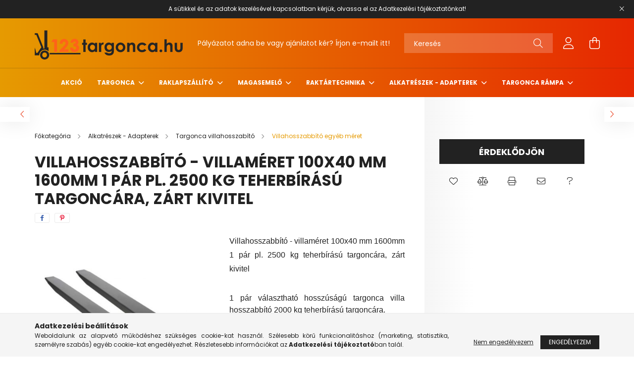

--- FILE ---
content_type: text/html; charset=UTF-8
request_url: https://www.123targonca.hu/Villahosszabbito-villameret-100x40-mm-1600mm-1-par
body_size: 22261
content:
<!DOCTYPE html>
<html lang="hu">
<head>
    <meta charset="utf-8">
<meta name="keywords" content="targonca, villahosszabbító, villa, hosszabbító">
<meta name="description" content="A fenti ár 1 pár villahosszabbítóra vonatkozik. Bármilyen más méretben is rendelhető, kérje ajánlatunkat! Ha a döntéshez bármilyen további adatra, információra ">
<meta name="robots" content="index, follow">
<meta http-equiv="X-UA-Compatible" content="IE=Edge">
<meta property="og:site_name" content="123TARGONCA" />
<meta property="og:title" content="Villahosszabbító - villaméret 100x40 mm 1600mm 1 pár pl. 250">
<meta property="og:description" content="A fenti ár 1 pár villahosszabbítóra vonatkozik. Bármilyen más méretben is rendelhető, kérje ajánlatunkat! Ha a döntéshez bármilyen további adatra, információra ">
<meta property="og:type" content="product">
<meta property="og:url" content="https://www.123targonca.hu/Villahosszabbito-villameret-100x40-mm-1600mm-1-par">
<meta property="og:image" content="https://www.123targonca.hu/img/7563/VILLAHOSSZABBITO-V100x40_1600mm_AA/VILLAHOSSZABBITO-V100x40_1600mm_A.jpg">
<meta name="google-site-verification" content="JVU_VXzKYvtByspmhGjCBHvwLeYEHWvLXR4paq87C4U">
<meta property="fb:admins" content="199073816801125">
<meta name="mobile-web-app-capable" content="yes">
<meta name="apple-mobile-web-app-capable" content="yes">
<meta name="MobileOptimized" content="320">
<meta name="HandheldFriendly" content="true">

<title>Villahosszabbító - villaméret 100x40 mm 1600mm 1 pár pl. 250</title>


<script>
var service_type="shop";
var shop_url_main="https://www.123targonca.hu";
var actual_lang="hu";
var money_len="0";
var money_thousend=" ";
var money_dec=",";
var shop_id=7563;
var unas_design_url="https:"+"/"+"/"+"www.123targonca.hu"+"/"+"!common_design"+"/"+"base"+"/"+"002103"+"/";
var unas_design_code='002103';
var unas_base_design_code='2100';
var unas_design_ver=4;
var unas_design_subver=4;
var unas_shop_url='https://www.123targonca.hu';
var responsive="yes";
var config_plus=new Array();
config_plus['product_tooltip']=1;
config_plus['cart_redirect']=2;
config_plus['money_type']='Ft';
config_plus['money_type_display']='Ft';
var lang_text=new Array();

var UNAS = UNAS || {};
UNAS.shop={"base_url":'https://www.123targonca.hu',"domain":'www.123targonca.hu',"username":'targonca.unas.hu',"id":7563,"lang":'hu',"currency_type":'Ft',"currency_code":'HUF',"currency_rate":'1',"currency_length":0,"base_currency_length":0,"canonical_url":'https://www.123targonca.hu/Villahosszabbito-villameret-100x40-mm-1600mm-1-par'};
UNAS.design={"code":'002103',"page":'product_details'};
UNAS.api_auth="3ca6b901dbacc780946c226268f523c9";
UNAS.customer={"email":'',"id":0,"group_id":0,"without_registration":0};
UNAS.shop["category_id"]="261601";
UNAS.shop["sku"]="VILLAHOSSZABBITO-V100x40_1600mm_AA";
UNAS.shop["product_id"]="113003888";
UNAS.shop["only_private_customer_can_purchase"] = false;
 

UNAS.text = {
    "button_overlay_close": `Bezár`,
    "popup_window": `Felugró ablak`,
    "list": `lista`,
    "updating_in_progress": `frissítés folyamatban`,
    "updated": `frissítve`,
    "is_opened": `megnyitva`,
    "is_closed": `bezárva`,
    "deleted": `törölve`,
    "consent_granted": `hozzájárulás megadva`,
    "consent_rejected": `hozzájárulás elutasítva`,
    "field_is_incorrect": `mező hibás`,
    "error_title": `Hiba!`,
    "product_variants": `termék változatok`,
    "product_added_to_cart": `A termék a kosárba került`,
    "product_added_to_cart_with_qty_problem": `A termékből csak [qty_added_to_cart] [qty_unit] került kosárba`,
    "product_removed_from_cart": `A termék törölve a kosárból`,
    "reg_title_name": `Név`,
    "reg_title_company_name": `Cégnév`,
    "number_of_items_in_cart": `Kosárban lévő tételek száma`,
    "cart_is_empty": `A kosár üres`,
    "cart_updated": `A kosár frissült`,
    "mandatory": `Kötelező!`
};


UNAS.text["delete_from_compare"]= `Törlés összehasonlításból`;
UNAS.text["comparison"]= `Összehasonlítás`;

UNAS.text["delete_from_favourites"]= `Törlés a kedvencek közül`;
UNAS.text["add_to_favourites"]= `Kedvencekhez`;








window.lazySizesConfig=window.lazySizesConfig || {};
window.lazySizesConfig.loadMode=1;
window.lazySizesConfig.loadHidden=false;

window.dataLayer = window.dataLayer || [];
function gtag(){dataLayer.push(arguments)};
gtag('js', new Date());
</script>

<script src="https://www.123targonca.hu/!common_packages/jquery/jquery-3.2.1.js?mod_time=1690980618"></script>
<script src="https://www.123targonca.hu/!common_packages/jquery/plugins/migrate/migrate.js?mod_time=1690980618"></script>
<script src="https://www.123targonca.hu/!common_packages/jquery/plugins/autocomplete/autocomplete.js?mod_time=1751452520"></script>
<script src="https://www.123targonca.hu/!common_packages/jquery/plugins/tools/overlay/overlay.js?mod_time=1753784914"></script>
<script src="https://www.123targonca.hu/!common_packages/jquery/plugins/tools/toolbox/toolbox.expose.js?mod_time=1724322378"></script>
<script src="https://www.123targonca.hu/!common_packages/jquery/plugins/lazysizes/lazysizes.min.js?mod_time=1690980618"></script>
<script src="https://www.123targonca.hu/!common_packages/jquery/plugins/lazysizes/plugins/bgset/ls.bgset.min.js?mod_time=1752825098"></script>
<script src="https://www.123targonca.hu/!common_packages/jquery/own/shop_common/exploded/common.js?mod_time=1769410771"></script>
<script src="https://www.123targonca.hu/!common_packages/jquery/own/shop_common/exploded/common_overlay.js?mod_time=1754986322"></script>
<script src="https://www.123targonca.hu/!common_packages/jquery/own/shop_common/exploded/common_shop_popup.js?mod_time=1754991412"></script>
<script src="https://www.123targonca.hu/!common_packages/jquery/own/shop_common/exploded/page_product_details.js?mod_time=1751452520"></script>
<script src="https://www.123targonca.hu/!common_packages/jquery/own/shop_common/exploded/function_favourites.js?mod_time=1725525511"></script>
<script src="https://www.123targonca.hu/!common_packages/jquery/own/shop_common/exploded/function_compare.js?mod_time=1751452520"></script>
<script src="https://www.123targonca.hu/!common_packages/jquery/own/shop_common/exploded/function_recommend.js?mod_time=1751452520"></script>
<script src="https://www.123targonca.hu/!common_packages/jquery/own/shop_common/exploded/function_product_print.js?mod_time=1725525511"></script>
<script src="https://www.123targonca.hu/!common_packages/jquery/plugins/hoverintent/hoverintent.js?mod_time=1690980618"></script>
<script src="https://www.123targonca.hu/!common_packages/jquery/own/shop_tooltip/shop_tooltip.js?mod_time=1753441723"></script>
<script src="https://www.123targonca.hu/!common_packages/jquery/plugins/responsive_menu/responsive_menu-unas.js?mod_time=1690980618"></script>
<script src="https://www.123targonca.hu/!common_design/base/002100/main.js?mod_time=1753356622"></script>
<script src="https://www.123targonca.hu/!common_packages/jquery/plugins/flickity/v3/flickity.pkgd.min.js?mod_time=1753784914"></script>
<script src="https://www.123targonca.hu/!common_packages/jquery/plugins/toastr/toastr.min.js?mod_time=1690980618"></script>
<script src="https://www.123targonca.hu/!common_packages/jquery/plugins/tippy/popper-2.4.4.min.js?mod_time=1690980618"></script>
<script src="https://www.123targonca.hu/!common_packages/jquery/plugins/tippy/tippy-bundle.umd.min.js?mod_time=1690980618"></script>
<script src="https://www.123targonca.hu/!common_packages/jquery/plugins/photoswipe/photoswipe.min.js?mod_time=1690980618"></script>
<script src="https://www.123targonca.hu/!common_packages/jquery/plugins/photoswipe/photoswipe-ui-default.min.js?mod_time=1690980618"></script>

<link href="https://www.123targonca.hu/temp/shop_7563_0ed47f2b635189dda7cb1a1aacf267f5.css?mod_time=1769861587" rel="stylesheet" type="text/css">

<link href="https://www.123targonca.hu/Villahosszabbito-villameret-100x40-mm-1600mm-1-par" rel="canonical">
<link href="https://www.123targonca.hu/shop_ordered/7563/design_pic/favicon.ico" rel="shortcut icon">
<script>
        var google_consent=1;
    
        gtag('consent', 'default', {
           'ad_storage': 'denied',
           'ad_user_data': 'denied',
           'ad_personalization': 'denied',
           'analytics_storage': 'denied',
           'functionality_storage': 'denied',
           'personalization_storage': 'denied',
           'security_storage': 'granted'
        });

    
        gtag('consent', 'update', {
           'ad_storage': 'denied',
           'ad_user_data': 'denied',
           'ad_personalization': 'denied',
           'analytics_storage': 'denied',
           'functionality_storage': 'denied',
           'personalization_storage': 'denied',
           'security_storage': 'granted'
        });

        </script>
    <script async src="https://www.googletagmanager.com/gtag/js?id=G-24G312JW2H"></script>    <script>
    gtag('config', 'G-24G312JW2H');

          gtag('config', 'UA-246343024-1');
                </script>
        <script>
    var google_analytics=1;

                gtag('event', 'view_item', {
              "currency": "HUF",
              "value": '0',
              "items": [
                  {
                      "item_id": "VILLAHOSSZABBITO-V100x40_1600mm_AA",
                      "item_name": "Villahosszabbító - villaméret 100x40 mm 1600mm 1 pár pl. 2500 kg teherbírású targoncára, zárt kivitel",
                      "item_category": "Alkatrészek - Adapterek/Targonca villahosszabító/  Villahosszabbító egyéb méret",
                      "price": '0'
                  }
              ],
              'non_interaction': true
            });
               </script>
           <script>
                       gtag('config', 'AW-323739460');
                </script>
            <script>
        var google_ads=1;

                gtag('event','remarketing', {
            'ecomm_pagetype': 'product',
            'ecomm_prodid': ["VILLAHOSSZABBITO-V100x40_1600mm_AA"]        });
            </script>
    
    <script>
    var facebook_pixel=1;
    /* <![CDATA[ */
        !function(f,b,e,v,n,t,s){if(f.fbq)return;n=f.fbq=function(){n.callMethod?
            n.callMethod.apply(n,arguments):n.queue.push(arguments)};if(!f._fbq)f._fbq=n;
            n.push=n;n.loaded=!0;n.version='2.0';n.queue=[];t=b.createElement(e);t.async=!0;
            t.src=v;s=b.getElementsByTagName(e)[0];s.parentNode.insertBefore(t,s)}(window,
                document,'script','//connect.facebook.net/en_US/fbevents.js');

        fbq('init', '1787749681551162');
                fbq('track', 'PageView', {}, {eventID:'PageView.aX4uyW07RhxXydYblcj7GQAAS00'});
        
        fbq('track', 'ViewContent', {
            content_name: 'Villahosszabbító - villaméret 100x40 mm 1600mm 1 pár pl. 2500 kg teherbírású targoncára, zárt kivitel',
            content_category: 'Alkatrészek - Adapterek > Targonca villahosszabító >   Villahosszabbító egyéb méret',
            content_ids: ['VILLAHOSSZABBITO-V100x40_1600mm_AA'],
            contents: [{'id': 'VILLAHOSSZABBITO-V100x40_1600mm_AA', 'quantity': '1'}],
            content_type: 'product',
            value: 0,
            currency: 'HUF'
        }, {eventID:'ViewContent.aX4uyW07RhxXydYblcj7GQAAS00'});

        
        $(document).ready(function() {
            $(document).on("addToCart", function(event, product_array){
                facebook_event('AddToCart',{
					content_name: product_array.name,
					content_category: product_array.category,
					content_ids: [product_array.sku],
					contents: [{'id': product_array.sku, 'quantity': product_array.qty}],
					content_type: 'product',
					value: product_array.price,
					currency: 'HUF'
				}, {eventID:'AddToCart.' + product_array.event_id});
            });

            $(document).on("addToFavourites", function(event, product_array){
                facebook_event('AddToWishlist', {
                    content_ids: [product_array.sku],
                    content_type: 'product'
                }, {eventID:'AddToFavourites.' + product_array.event_id});
            });
        });

    /* ]]> */
    </script>


<meta name="ahrefs-site-verification" 
content="5cf22efe75786043a7194cddcbba61958cbd4cf91f76885aaaf6042cf08f5faf">



    <meta content="width=device-width, initial-scale=1.0" name="viewport" />
    <link rel="preconnect" href="https://fonts.gstatic.com">
    <link rel="preload" href="https://fonts.googleapis.com/css2?family=Poppins:wght@400;700&display=swap" as="style" />
    <link rel="stylesheet" href="https://fonts.googleapis.com/css2?family=Poppins:wght@400;700&display=swap" media="print" onload="this.media='all'">
    <noscript>
        <link rel="stylesheet" href="https://fonts.googleapis.com/css2?family=Poppins:wght@400;700&display=swap" />
    </noscript>
    
    
    
    
    

    
    
    
            
        
        
        
        
        
    
    
</head>




<body class='design_ver4 design_subver1 design_subver2 design_subver3 design_subver4' id="ud_shop_artdet">
    <div id="fb-root"></div>
    <script>
        window.fbAsyncInit = function() {
            FB.init({
                xfbml            : true,
                version          : 'v22.0'
            });
        };
    </script>
    <script async defer crossorigin="anonymous" src="https://connect.facebook.net/hu_HU/sdk.js"></script>
    <div id="image_to_cart" style="display:none; position:absolute; z-index:100000;"></div>
<div class="overlay_common overlay_warning" id="overlay_cart_add"></div>
<script>$(document).ready(function(){ overlay_init("cart_add",{"onBeforeLoad":false}); });</script>
<div class="overlay_common overlay_ok" id="overlay_cart_add_ok"></div>
<script>$(document).ready(function(){ overlay_init("cart_add_ok",[]); });</script>
<div id="overlay_login_outer"></div>	
	<script>
	$(document).ready(function(){
	    var login_redir_init="";

		$("#overlay_login_outer").overlay({
			onBeforeLoad: function() {
                var login_redir_temp=login_redir_init;
                if (login_redir_act!="") {
                    login_redir_temp=login_redir_act;
                    login_redir_act="";
                }

									$.ajax({
						type: "GET",
						async: true,
						url: "https://www.123targonca.hu/shop_ajax/ajax_popup_login.php",
						data: {
							shop_id:"7563",
							lang_master:"hu",
                            login_redir:login_redir_temp,
							explicit:"ok",
							get_ajax:"1"
						},
						success: function(data){
							$("#overlay_login_outer").html(data);
							if (unas_design_ver >= 5) $("#overlay_login_outer").modal('show');
							$('#overlay_login1 input[name=shop_pass_login]').keypress(function(e) {
								var code = e.keyCode ? e.keyCode : e.which;
								if(code.toString() == 13) {		
									document.form_login_overlay.submit();		
								}	
							});	
						}
					});
								},
			top: 50,
			mask: {
	color: "#000000",
	loadSpeed: 200,
	maskId: "exposeMaskOverlay",
	opacity: 0.7
},
			closeOnClick: (config_plus['overlay_close_on_click_forced'] === 1),
			onClose: function(event, overlayIndex) {
				$("#login_redir").val("");
			},
			load: false
		});
		
			});
	function overlay_login() {
		$(document).ready(function(){
			$("#overlay_login_outer").overlay().load();
		});
	}
	function overlay_login_remind() {
        if (unas_design_ver >= 5) {
            $("#overlay_remind").overlay().load();
        } else {
            $(document).ready(function () {
                $("#overlay_login_outer").overlay().close();
                setTimeout('$("#overlay_remind").overlay().load();', 250);
            });
        }
	}

    var login_redir_act="";
    function overlay_login_redir(redir) {
        login_redir_act=redir;
        $("#overlay_login_outer").overlay().load();
    }
	</script>  
	<div class="overlay_common overlay_info" id="overlay_remind"></div>
<script>$(document).ready(function(){ overlay_init("remind",[]); });</script>

	<script>
    	function overlay_login_error_remind() {
		$(document).ready(function(){
			load_login=0;
			$("#overlay_error").overlay().close();
			setTimeout('$("#overlay_remind").overlay().load();', 250);	
		});
	}
	</script>  
	<div class="overlay_common overlay_info" id="overlay_newsletter"></div>
<script>$(document).ready(function(){ overlay_init("newsletter",[]); });</script>

<script>
function overlay_newsletter() {
    $(document).ready(function(){
        $("#overlay_newsletter").overlay().load();
    });
}
</script>
<div class="overlay_common overlay_error" id="overlay_script"></div>
<script>$(document).ready(function(){ overlay_init("script",[]); });</script>
    <script>
    $(document).ready(function() {
        $.ajax({
            type: "GET",
            url: "https://www.123targonca.hu/shop_ajax/ajax_stat.php",
            data: {master_shop_id:"7563",get_ajax:"1"}
        });
    });
    </script>
    

<div id="container" class="no-slideshow  page_shop_artdet_VILLAHOSSZABBITO_V100x40_1600mm_AA filter-not-exists">
            <header class="header position-relative">
                        <div class="js-element nanobar js-nanobar" data-element-name="header_text_section_1">
            <div class="header_text_section_1 nanobar__inner text-center">
                                    <p>A sütikkel és az adatok kezelésével kapcsolatban kérjük, olvassa el az <a href="https://www.123targonca.hu/shop_help.php?tab=terms#">Adatkezelési tájékoztatónkat</a>!</p>
                                <button type="button" class="btn nanobar__btn-close" onclick="closeNanobar(this,'header_text_section_1_hide','session');" aria-label="Bezár" title="Bezár">
                    <span class="icon--close"></span>
                </button>
            </div>
        </div>
    
            <div class="header-inner">
                <div class="header-container container">
                    <div class="row gutters-5 flex-nowrap justify-content-center align-items-center">
                            <div id="header_logo_img" class="js-element logo col-auto flex-shrink-1 order-2 order-xl-1" data-element-name="header_logo">
        <div class="header_logo-img-container">
            <div class="header_logo-img-wrapper">
                                                            <a href="https://www.123targonca.hu/">                        <picture>
                                                            <source media="(max-width: 575.98px)" srcset="https://www.123targonca.hu/!common_design/custom/targonca.unas.hu/element/layout_hu_header_logo-300x80_1_small.png?time=1657265890 150w, https://www.123targonca.hu/!common_design/custom/targonca.unas.hu/element/layout_hu_header_logo-300x80_1_small_retina.png?time=1657265890 300w" sizes="150px"/>
                                                                                        <source media="(max-width: 991.98px)" srcset="https://www.123targonca.hu/!common_design/custom/targonca.unas.hu/element/layout_hu_header_logo-300x80_1_large.png?time=1657265890 300w, https://www.123targonca.hu/!common_design/custom/targonca.unas.hu/element/layout_hu_header_logo-300x80_1_large_retina.png?time=1657265890 600w" sizes="300px"/>
                                                        <img                                  src="https://www.123targonca.hu/!common_design/custom/targonca.unas.hu/element/layout_hu_header_logo-300x80_1_default.png?time=1657265890"
                                 srcset="https://www.123targonca.hu/!common_design/custom/targonca.unas.hu/element/layout_hu_header_logo-300x80_1_default.png?time=1657265890 1x, https://www.123targonca.hu/!common_design/custom/targonca.unas.hu/element/layout_hu_header_logo-300x80_1_default_retina.png?time=1657265890 2x"
                                 alt="123TARGONCA"/>
                        </picture>
                        </a>                                                </div>
        </div>
    </div>


                        <div class="header__left col-auto col-xl order-1 order-xl-2">
                            <div class="d-flex align-items-center justify-content-center">
                                <button type="button" class="hamburger__btn js-hamburger-btn dropdown--btn d-xl-none" id="hamburger__btn" aria-label="hamburger button" data-btn-for=".hamburger__dropdown">
                                    <span class="hamburger__btn-icon icon--hamburger"></span>
                                </button>
                                    <div class="js-element header_text_section_2 d-none d-xl-block" data-element-name="header_text_section_2">
        <div class="element__content ">
                            <div class="element__html slide-1"><p>Pályázatot adna be vagy ajánlatot kér? <a href="mailto:info@123targonca.hu">Írjon e-mailt itt</a>!</p></div>
                    </div>
    </div>

                            </div>
                        </div>

                        <div class="header__right col col-xl-auto order-3 py-3 py-lg-5">
                            <div class="d-flex align-items-center justify-content-end">
                                
                                
                                <div class="search-open-btn d-block d-lg-none icon--search text-center" onclick="toggleSearch();"></div>
                                <div class="search__container">
                                    <div class="search-box position-relative ml-auto container px-0 browser-is-chrome" id="box_search_content">
    <form name="form_include_search" id="form_include_search" action="https://www.123targonca.hu/shop_search.php" method="get">
        <div class="box-search-group mb-0">
            <input data-stay-visible-breakpoint="992" name="search" id="box_search_input" value=""
                   aria-label="Keresés" pattern=".{3,100}" title="Hosszabb kereső kifejezést írjon be!" placeholder="Keresés"
                   type="text" maxlength="100" class="ac_input form-control js-search-input" autocomplete="off" required            >
            <div class="search-box__search-btn-outer input-group-append" title="Keresés">
                <button class="search-btn" aria-label="Keresés">
                    <span class="search-btn-icon icon--search"></span>
                </button>
            </div>
            <div class="search__loading">
                <div class="loading-spinner--small"></div>
            </div>
        </div>
        <div class="search-box__mask"></div>
    </form>
    <div class="ac_results"></div>
</div>
<script>
    $(document).ready(function(){
        $(document).on('smartSearchInputLoseFocus', function(){
            if ($('.js-search-smart-autocomplete').length>0) {
                setTimeout(function(){
                    let height = $(window).height() - ($('.js-search-smart-autocomplete').offset().top - $(window).scrollTop()) - 20;
                    $('.search-smart-autocomplete').css('max-height', height + 'px');
                }, 300);
            }
        });
    });
</script>



                                </div>
                                <div class="profil__container">
                                                <div class="profile">
            <button type="button" class="profile__btn js-profile-btn dropdown--btn" id="profile__btn" data-orders="https://www.123targonca.hu/shop_order_track.php" aria-label="profile button" data-btn-for=".profile__dropdown">
                <span class="profile__btn-icon icon--head"></span>
            </button>
        </div>
    
                                </div>
                                <div class="cart-box__container pr-3 pr-xl-0">
                                    <button class="cart-box__btn dropdown--btn" aria-label="cart button" type="button" data-btn-for=".cart-box__dropdown">
                                        <span class="cart-box__btn-icon icon--cart">
                                                <span id='box_cart_content' class='cart-box'>            </span>
                                        </span>
                                    </button>
                                </div>
                            </div>
                        </div>
                    </div>
                </div>
            </div>
                            <div class="header-menus d-none d-xl-block">
                    <div class="container text-center position-relative">
                        <ul class="main-menus d-none d-lg-flex justify-content-center text-left js-main-menus-content cat-menus level-0 plus-menus level-0" data-level="0">
                                <li class='cat-menu  is-spec-item js-cat-menu-akcio' data-id="akcio">

        <span class="cat-menu__name font-weight-bold">
                            <a class='cat-menu__link font-weight-bold' href='https://www.123targonca.hu/shop_artspec.php?artspec=1' >
                            Akció            </a>
        </span>

            </li>
    <li class='cat-menu  has-child js-cat-menu-448632' data-id="448632">

        <span class="cat-menu__name font-weight-bold">
                            <a class='cat-menu__link font-weight-bold' href='https://www.123targonca.hu/uj_targonca' >
                            Targonca            </a>
        </span>

        			    <div class="cat-menu__sublist js-sublist level-1 ">
        <div class="sublist-inner js-sublist-inner ps__child--consume">
            <div class="cat-menu__sublist-inner d-flex">
                <div class="flex-grow-1">
                    <ul class="cat-menus level-1 row" data-level="cat-level-1">
                                                    <li class="col-2 mb-5 cat-menu has-child js-cat-menu-888498" data-id="888498">
                                <span class="cat-menu__name text-uppercase font-weight-bold" >
                                    <a class="cat-menu__link" href="https://www.123targonca.hu/gyalogkiseretu_targonca_fokategoria" >
                                    Gyalogkíséretű targonca
                                                                            </a>
                                </span>
                                                                        <div class="cat-menu__list level-2">
        <ul class="cat-menus level-2" data-level="cat-level-2">
                            <li class="cat-menu js-cat-menu-842924" data-id="842924">
                    <span class="cat-menu__name" >
                        <a class="cat-menu__link" href="https://www.123targonca.hu/raklapszallito_targonca_alkategoria" >                        Raklapszállító targonca
                                                    </a>                    </span>
                                    </li>
                            <li class="cat-menu js-cat-menu-663292" data-id="663292">
                    <span class="cat-menu__name" >
                        <a class="cat-menu__link" href="https://www.123targonca.hu/felallo-platformos-targonca" >                        Felálló platformos targonca
                                                    </a>                    </span>
                                    </li>
                            <li class="cat-menu js-cat-menu-254710" data-id="254710">
                    <span class="cat-menu__name" >
                        <a class="cat-menu__link" href="https://www.123targonca.hu/raklapemelo_targonca" >                        Gyalogkíséretű targonca
                                                    </a>                    </span>
                                    </li>
                            <li class="cat-menu js-cat-menu-648012" data-id="648012">
                    <span class="cat-menu__name" >
                        <a class="cat-menu__link" href="https://www.123targonca.hu/ellennsulyos_gyalogvezerlesu_targonca" >                        Ellensúlyos gyalogvezérlésű targonca
                                                    </a>                    </span>
                                    </li>
                                </ul>
    </div>


                                                            </li>
                                                    <li class="col-2 mb-5 cat-menu has-child js-cat-menu-893776" data-id="893776">
                                <span class="cat-menu__name text-uppercase font-weight-bold" >
                                    <a class="cat-menu__link" href="https://www.123targonca.hu/keszletes-targoncak" >
                                    Készletes targoncák
                                                                            </a>
                                </span>
                                                                        <div class="cat-menu__list level-2">
        <ul class="cat-menus level-2" data-level="cat-level-2">
                            <li class="cat-menu js-cat-menu-872764" data-id="872764">
                    <span class="cat-menu__name" >
                        <a class="cat-menu__link" href="https://www.123targonca.hu/keszletes_targonca" >                        Készleten
                                                    </a>                    </span>
                                    </li>
                            <li class="cat-menu js-cat-menu-495394" data-id="495394">
                    <span class="cat-menu__name" >
                        <a class="cat-menu__link" href="https://www.123targonca.hu/akcios-targoncak" >                        Akciós targonca
                                                    </a>                    </span>
                                    </li>
                                </ul>
    </div>


                                                            </li>
                                                    <li class="col-2 mb-5 cat-menu js-cat-menu-830522" data-id="830522">
                                <span class="cat-menu__name text-uppercase font-weight-bold" >
                                    <a class="cat-menu__link" href="https://www.123targonca.hu/uj_elektromos_targonca" >
                                    Elektromos targonca
                                                                            </a>
                                </span>
                                                            </li>
                                                    <li class="col-2 mb-5 cat-menu js-cat-menu-197896" data-id="197896">
                                <span class="cat-menu__name text-uppercase font-weight-bold" >
                                    <a class="cat-menu__link" href="https://www.123targonca.hu/gazos_targonca" >
                                    Gázüzemű Targonca
                                                                            </a>
                                </span>
                                                            </li>
                                                    <li class="col-2 mb-5 cat-menu js-cat-menu-267489" data-id="267489">
                                <span class="cat-menu__name text-uppercase font-weight-bold" >
                                    <a class="cat-menu__link" href="https://www.123targonca.hu/uj_dizel_targonca" >
                                    Dízel Targonca
                                                                            </a>
                                </span>
                                                            </li>
                                                    <li class="col-2 mb-5 cat-menu js-cat-menu-468742" data-id="468742">
                                <span class="cat-menu__name text-uppercase font-weight-bold" >
                                    <a class="cat-menu__link" href="https://www.123targonca.hu/baoli-targonca" >
                                    Baoli targonca
                                                                            </a>
                                </span>
                                                            </li>
                                            </ul>
                </div>
                            </div>
        </div>
    </div>


            </li>
    <li class='cat-menu  has-child js-cat-menu-444340' data-id="444340">

        <span class="cat-menu__name font-weight-bold">
                            <a class='cat-menu__link font-weight-bold' href='https://www.123targonca.hu/raklapszallito_fokatekoria' >
                            Raklapszállító            </a>
        </span>

        			    <div class="cat-menu__sublist js-sublist level-1 ">
        <div class="sublist-inner js-sublist-inner ps__child--consume">
            <div class="cat-menu__sublist-inner d-flex">
                <div class="flex-grow-1">
                    <ul class="cat-menus level-1 row" data-level="cat-level-1">
                                                    <li class="col-2 mb-5 cat-menu js-cat-menu-447016" data-id="447016">
                                <span class="cat-menu__name text-uppercase font-weight-bold" >
                                    <a class="cat-menu__link" href="https://www.123targonca.hu/kezi_raklapmozgato_beka" >
                                    Kézi raklapmozgató béka
                                                                            </a>
                                </span>
                                                            </li>
                                                    <li class="col-2 mb-5 cat-menu js-cat-menu-231489" data-id="231489">
                                <span class="cat-menu__name text-uppercase font-weight-bold" >
                                    <a class="cat-menu__link" href="https://www.123targonca.hu/felelektromos_raklapmozgato_beka" >
                                    Félelektromos raklapmozgató béka
                                                                            </a>
                                </span>
                                                            </li>
                                                    <li class="col-2 mb-5 cat-menu js-cat-menu-507906" data-id="507906">
                                <span class="cat-menu__name text-uppercase font-weight-bold" >
                                    <a class="cat-menu__link" href="https://www.123targonca.hu/elektromos_raklapmozgato_beka_alkategoria" >
                                    Elektromos raklapmozgató béka
                                                                            </a>
                                </span>
                                                            </li>
                                                    <li class="col-2 mb-5 cat-menu js-cat-menu-594513" data-id="594513">
                                <span class="cat-menu__name text-uppercase font-weight-bold" >
                                    <a class="cat-menu__link" href="https://www.123targonca.hu/merleges_beka" >
                                    Mérleges béka
                                                                            </a>
                                </span>
                                                            </li>
                                                    <li class="col-2 mb-5 cat-menu js-cat-menu-514083" data-id="514083">
                                <span class="cat-menu__name text-uppercase font-weight-bold" >
                                    <a class="cat-menu__link" href="https://www.123targonca.hu/ollos_raklapmozgato" >
                                    Ollós raklapemelő
                                                                            </a>
                                </span>
                                                            </li>
                                                    <li class="col-2 mb-5 cat-menu js-cat-menu-576088" data-id="576088">
                                <span class="cat-menu__name text-uppercase font-weight-bold" >
                                    <a class="cat-menu__link" href="https://www.123targonca.hu/spl/576088/Raklapemelo-gorgo-es-kerek" >
                                    Raklapemelő görgő és kerék
                                                                            </a>
                                </span>
                                                            </li>
                                                    <li class="col-2 mb-5 cat-menu js-cat-menu-714754" data-id="714754">
                                <span class="cat-menu__name text-uppercase font-weight-bold" >
                                    <a class="cat-menu__link" href="https://www.123targonca.hu/pramac" >
                                    Pramac raklapszállító
                                                                            </a>
                                </span>
                                                            </li>
                                            </ul>
                </div>
                            </div>
        </div>
    </div>


            </li>
    <li class='cat-menu  has-child js-cat-menu-689342' data-id="689342">

        <span class="cat-menu__name font-weight-bold">
                            <a class='cat-menu__link font-weight-bold' href='https://www.123targonca.hu/magasemelo_raklapemelo_fokategoria' >
                            Magasemelő            </a>
        </span>

        			    <div class="cat-menu__sublist js-sublist level-1 ">
        <div class="sublist-inner js-sublist-inner ps__child--consume">
            <div class="cat-menu__sublist-inner d-flex">
                <div class="flex-grow-1">
                    <ul class="cat-menus level-1 row" data-level="cat-level-1">
                                                    <li class="col-2 mb-5 cat-menu js-cat-menu-749876" data-id="749876">
                                <span class="cat-menu__name text-uppercase font-weight-bold" >
                                    <a class="cat-menu__link" href="https://www.123targonca.hu/kezi_magasemelo" >
                                    Kézi magasemelő
                                                                            </a>
                                </span>
                                                            </li>
                                                    <li class="col-2 mb-5 cat-menu js-cat-menu-222911" data-id="222911">
                                <span class="cat-menu__name text-uppercase font-weight-bold" >
                                    <a class="cat-menu__link" href="https://www.123targonca.hu/felelektromos_magasemelo" >
                                    Félelektromos magasemelő
                                                                            </a>
                                </span>
                                                            </li>
                                                    <li class="col-2 mb-5 cat-menu js-cat-menu-825547" data-id="825547">
                                <span class="cat-menu__name text-uppercase font-weight-bold" >
                                    <a class="cat-menu__link" href="https://www.123targonca.hu/terpeszkerekes_gyalogvezerlesu_targonca" >
                                    Terpeszkerekes gyalogvezerlesű targonca
                                                                            </a>
                                </span>
                                                            </li>
                                                    <li class="col-2 mb-5 cat-menu js-cat-menu-322893" data-id="322893">
                                <span class="cat-menu__name text-uppercase font-weight-bold" >
                                    <a class="cat-menu__link" href="https://www.123targonca.hu/elektromos_magasemelo_beka_alkategoria" >
                                    Elektromos magasemelő
                                                                            </a>
                                </span>
                                                            </li>
                                                    <li class="col-2 mb-5 cat-menu js-cat-menu-218184" data-id="218184">
                                <span class="cat-menu__name text-uppercase font-weight-bold" >
                                    <a class="cat-menu__link" href="https://www.123targonca.hu/felallo_platformos_targonca" >
                                    Felálló platformos targonca
                                                                            </a>
                                </span>
                                                            </li>
                                                    <li class="col-2 mb-5 cat-menu js-cat-menu-251654" data-id="251654">
                                <span class="cat-menu__name text-uppercase font-weight-bold" >
                                    <a class="cat-menu__link" href="https://www.123targonca.hu/specialis_magasemelo_alkategoria" >
                                    Önfelrakó magasemelő
                                                                            </a>
                                </span>
                                                            </li>
                                                    <li class="col-2 mb-5 cat-menu js-cat-menu-492928" data-id="492928">
                                <span class="cat-menu__name text-uppercase font-weight-bold" >
                                    <a class="cat-menu__link" href="https://www.123targonca.hu/spl/492928/Elektromos-magasemelo-alkatreszek" >
                                    Elektromos magasemelő alkatrészek
                                                                            </a>
                                </span>
                                                            </li>
                                                    <li class="col-2 mb-5 cat-menu js-cat-menu-158171" data-id="158171">
                                <span class="cat-menu__name text-uppercase font-weight-bold" >
                                    <a class="cat-menu__link" href="https://www.123targonca.hu/pramac-magasemelo" >
                                    Pramac magasemelő
                                                                            </a>
                                </span>
                                                            </li>
                                            </ul>
                </div>
                            </div>
        </div>
    </div>


            </li>
    <li class='cat-menu  has-child js-cat-menu-626588' data-id="626588">

        <span class="cat-menu__name font-weight-bold">
                            <a class='cat-menu__link font-weight-bold' href='https://www.123targonca.hu/sct/626588/Raktartechnika' >
                            Raktártechnika            </a>
        </span>

        			    <div class="cat-menu__sublist js-sublist level-1 ">
        <div class="sublist-inner js-sublist-inner ps__child--consume">
            <div class="cat-menu__sublist-inner d-flex">
                <div class="flex-grow-1">
                    <ul class="cat-menus level-1 row" data-level="cat-level-1">
                                                    <li class="col-2 mb-5 cat-menu js-cat-menu-572159" data-id="572159">
                                <span class="cat-menu__name text-uppercase font-weight-bold" >
                                    <a class="cat-menu__link" href="https://www.123targonca.hu/emeloasztal" >
                                    Emelőasztal
                                                                            </a>
                                </span>
                                                            </li>
                                                    <li class="col-2 mb-5 cat-menu js-cat-menu-800473" data-id="800473">
                                <span class="cat-menu__name text-uppercase font-weight-bold" >
                                    <a class="cat-menu__link" href="https://www.123targonca.hu/szerekokosar_szemelyemelo_ollosemelo" >
                                    Személyemelő
                                                                            </a>
                                </span>
                                                            </li>
                                                    <li class="col-2 mb-5 cat-menu js-cat-menu-333671" data-id="333671">
                                <span class="cat-menu__name text-uppercase font-weight-bold" >
                                    <a class="cat-menu__link" href="https://www.123targonca.hu/platos_vontato_targonca" >
                                    Platós vontató targonca
                                                                            </a>
                                </span>
                                                            </li>
                                                    <li class="col-2 mb-5 cat-menu js-cat-menu-422607" data-id="422607">
                                <span class="cat-menu__name text-uppercase font-weight-bold" >
                                    <a class="cat-menu__link" href="https://www.123targonca.hu/vezeto-uleses-ipari-vontato" >
                                    Vezető üléses és állásos ipari vontató
                                                                            </a>
                                </span>
                                                            </li>
                                                    <li class="col-2 mb-5 cat-menu js-cat-menu-413227" data-id="413227">
                                <span class="cat-menu__name text-uppercase font-weight-bold" >
                                    <a class="cat-menu__link" href="https://www.123targonca.hu/gyalogkiseretu_vontato" >
                                    Gyalogkíséretű vontató
                                                                            </a>
                                </span>
                                                            </li>
                                                    <li class="col-2 mb-5 cat-menu js-cat-menu-469768" data-id="469768">
                                <span class="cat-menu__name text-uppercase font-weight-bold" >
                                    <a class="cat-menu__link" href="https://www.123targonca.hu/takaritogep" >
                                    Takarítógép / Súrulógép
                                                                            </a>
                                </span>
                                                            </li>
                                                    <li class="col-2 mb-5 cat-menu js-cat-menu-241772" data-id="241772">
                                <span class="cat-menu__name text-uppercase font-weight-bold" >
                                    <a class="cat-menu__link" href="https://www.123targonca.hu/elektromos_talicska" >
                                    Elektromos talicska
                                                                            </a>
                                </span>
                                                            </li>
                                                    <li class="col-2 mb-5 cat-menu js-cat-menu-988125" data-id="988125">
                                <span class="cat-menu__name text-uppercase font-weight-bold" >
                                    <a class="cat-menu__link" href="https://www.123targonca.hu/pramac-raktartechnika" >
                                    Pramac raktártechnika
                                                                            </a>
                                </span>
                                                            </li>
                                            </ul>
                </div>
                            </div>
        </div>
    </div>


            </li>
    <li class='cat-menu  has-child js-cat-menu-675497' data-id="675497">

        <span class="cat-menu__name font-weight-bold">
                            <a class='cat-menu__link font-weight-bold' href='https://www.123targonca.hu/alkatreszek-adapterek' >
                            Alkatrészek - Adapterek            </a>
        </span>

        			    <div class="cat-menu__sublist js-sublist level-1 ">
        <div class="sublist-inner js-sublist-inner ps__child--consume">
            <div class="cat-menu__sublist-inner d-flex">
                <div class="flex-grow-1">
                    <ul class="cat-menus level-1 row" data-level="cat-level-1">
                                                    <li class="col-2 mb-5 cat-menu js-cat-menu-314592" data-id="314592">
                                <span class="cat-menu__name text-uppercase font-weight-bold" >
                                    <a class="cat-menu__link" href="https://www.123targonca.hu/Targonca-alkatresz" >
                                    Targonca motorikus és egyéb alkatrész
                                                                            </a>
                                </span>
                                                            </li>
                                                    <li class="col-2 mb-5 cat-menu js-cat-menu-184624" data-id="184624">
                                <span class="cat-menu__name text-uppercase font-weight-bold" >
                                    <a class="cat-menu__link" href="https://www.123targonca.hu/Akkumulator-tolto" >
                                    Akkumulátor töltő
                                                                            </a>
                                </span>
                                                            </li>
                                                    <li class="col-2 mb-5 cat-menu has-child js-cat-menu-420940" data-id="420940">
                                <span class="cat-menu__name text-uppercase font-weight-bold" >
                                    <a class="cat-menu__link" href="https://www.123targonca.hu/targonca_villa" >
                                    Targonca villa
                                                                            </a>
                                </span>
                                                                        <div class="cat-menu__list level-2">
        <ul class="cat-menus level-2" data-level="cat-level-2">
                            <li class="cat-menu js-cat-menu-917672" data-id="917672">
                    <span class="cat-menu__name" >
                        <a class="cat-menu__link" href="https://www.123targonca.hu/targonca_villa/FEM2A" >                        FEM2A/ISO2A/DIN2A
                                                    </a>                    </span>
                                    </li>
                            <li class="cat-menu js-cat-menu-788796" data-id="788796">
                    <span class="cat-menu__name" >
                        <a class="cat-menu__link" href="https://www.123targonca.hu/spl/788796/FEM2B-ISO2B-DIN2B" >                        FEM2B/ISO2B/DIN2B
                                                    </a>                    </span>
                                    </li>
                            <li class="cat-menu js-cat-menu-517788" data-id="517788">
                    <span class="cat-menu__name" >
                        <a class="cat-menu__link" href="https://www.123targonca.hu/FEM3A" >                        FEM3A/ISO3A/DIN3A
                                                    </a>                    </span>
                                    </li>
                            <li class="cat-menu js-cat-menu-442579" data-id="442579">
                    <span class="cat-menu__name" >
                        <a class="cat-menu__link" href="https://www.123targonca.hu/FEM4A" >                        FEM4A/ISO4A/DIN4A
                                                    </a>                    </span>
                                    </li>
                            <li class="cat-menu js-cat-menu-329553" data-id="329553">
                    <span class="cat-menu__name" >
                        <a class="cat-menu__link" href="https://www.123targonca.hu/spl/329553/FEM3B-ISO3B-DIN3B" >                        FEM3B/ISO3B/DIN3B
                                                    </a>                    </span>
                                    </li>
                                </ul>
    </div>


                                                            </li>
                                                    <li class="col-2 mb-5 cat-menu has-child js-cat-menu-232967" data-id="232967">
                                <span class="cat-menu__name text-uppercase font-weight-bold" >
                                    <a class="cat-menu__link" href="https://www.123targonca.hu/targonca_villahosszabito" >
                                    Targonca villahosszabító
                                                                            </a>
                                </span>
                                                                        <div class="cat-menu__list level-2">
        <ul class="cat-menus level-2" data-level="cat-level-2">
                            <li class="cat-menu js-cat-menu-359346" data-id="359346">
                    <span class="cat-menu__name" >
                        <a class="cat-menu__link" href="https://www.123targonca.hu/2000mm_villahosszabito" >                          Villahosszabbító 2000 mm hosszú
                                                    </a>                    </span>
                                    </li>
                            <li class="cat-menu js-cat-menu-261601" data-id="261601">
                    <span class="cat-menu__name" >
                        <a class="cat-menu__link" href="https://www.123targonca.hu/Villahosszabito_egyeb_meret" >                          Villahosszabbító egyéb méret
                                                    </a>                    </span>
                                    </li>
                                </ul>
    </div>


                                                            </li>
                                                    <li class="col-2 mb-5 cat-menu js-cat-menu-274194" data-id="274194">
                                <span class="cat-menu__name text-uppercase font-weight-bold" >
                                    <a class="cat-menu__link" href="https://www.123targonca.hu/spl/274194/Oldalmozgato" >
                                    Oldalmozgató
                                                                            </a>
                                </span>
                                                            </li>
                                                    <li class="col-2 mb-5 cat-menu js-cat-menu-866595" data-id="866595">
                                <span class="cat-menu__name text-uppercase font-weight-bold" >
                                    <a class="cat-menu__link" href="https://www.123targonca.hu/targonca_ulesek" >
                                    Targonca ülés
                                                                            </a>
                                </span>
                                                            </li>
                                                    <li class="col-2 mb-5 cat-menu js-cat-menu-348111" data-id="348111">
                                <span class="cat-menu__name text-uppercase font-weight-bold" >
                                    <a class="cat-menu__link" href="https://www.123targonca.hu/targonca_gumi" >
                                    Targonca gumi
                                                                            </a>
                                </span>
                                                            </li>
                                                    <li class="col-2 mb-5 cat-menu js-cat-menu-757583" data-id="757583">
                                <span class="cat-menu__name text-uppercase font-weight-bold" >
                                    <a class="cat-menu__link" href="https://www.123targonca.hu/LED_munkalampa_reflektor" >
                                    Targonca lámpa
                                                                            </a>
                                </span>
                                                            </li>
                                                    <li class="col-2 mb-5 cat-menu js-cat-menu-873905" data-id="873905">
                                <span class="cat-menu__name text-uppercase font-weight-bold" >
                                    <a class="cat-menu__link" href="https://www.123targonca.hu/spl/873905/Tehervedo-racs" >
                                    Tehervédő rács
                                                                            </a>
                                </span>
                                                            </li>
                                                    <li class="col-2 mb-5 cat-menu has-child js-cat-menu-661812" data-id="661812">
                                <span class="cat-menu__name text-uppercase font-weight-bold" >
                                    <a class="cat-menu__link" href="https://www.123targonca.hu/targonca-villara-huzhato-adapter" >
                                    Targonca Adapter - Villára húzható
                                                                            </a>
                                </span>
                                                                        <div class="cat-menu__list level-2">
        <ul class="cat-menus level-2" data-level="cat-level-2">
                            <li class="cat-menu js-cat-menu-935215" data-id="935215">
                    <span class="cat-menu__name" >
                        <a class="cat-menu__link" href="https://www.123targonca.hu/spl/935215/Gazpalack-tarto" >                        Gázpalack tartó 
                                                    </a>                    </span>
                                    </li>
                            <li class="cat-menu js-cat-menu-611898" data-id="611898">
                    <span class="cat-menu__name" >
                        <a class="cat-menu__link" href="https://www.123targonca.hu/darukar-es-daruhorog" >                        Darukar és daruhorog
                                                    </a>                    </span>
                                    </li>
                            <li class="cat-menu js-cat-menu-669565" data-id="669565">
                    <span class="cat-menu__name" >
                        <a class="cat-menu__link" href="https://www.123targonca.hu/spl/669565/Dontheto-tartaly" >                        Dönthető tartály
                                                    </a>                    </span>
                                    </li>
                            <li class="cat-menu js-cat-menu-511798" data-id="511798">
                    <span class="cat-menu__name" >
                        <a class="cat-menu__link" href="https://www.123targonca.hu/spl/511798/Borithato-kontener-es-kontenerborito" >                        Borítható konténer és konténerborító
                                                    </a>                    </span>
                                    </li>
                            <li class="cat-menu js-cat-menu-487466" data-id="487466">
                    <span class="cat-menu__name" >
                        <a class="cat-menu__link" href="https://www.123targonca.hu/spl/487466/Hosszu-szalanyag-szallito" >                        Hosszú szálanyag-szállító
                                                    </a>                    </span>
                                    </li>
                            <li class="cat-menu js-cat-menu-585096" data-id="585096">
                    <span class="cat-menu__name" >
                        <a class="cat-menu__link" href="https://www.123targonca.hu/spl/585096/Gabonatarolo-kontener" >                        Gabonatároló konténer
                                                    </a>                    </span>
                                    </li>
                            <li class="cat-menu js-cat-menu-899623" data-id="899623">
                    <span class="cat-menu__name" >
                        <a class="cat-menu__link" href="https://www.123targonca.hu/spl/899623/Daruzhato-epitesi-kontener" >                        Daruzható építési konténer
                                                    </a>                    </span>
                                    </li>
                                        <li class="cat-menu">
                    <a class="cat-menu__link cat-menu__all-cat font-s icon--a-chevron-right" href="https://www.123targonca.hu/targonca-villara-huzhato-adapter">További kategóriák</a>
                </li>
                    </ul>
    </div>


                                                            </li>
                                                    <li class="col-2 mb-5 cat-menu has-child js-cat-menu-581197" data-id="581197">
                                <span class="cat-menu__name text-uppercase font-weight-bold" >
                                    <a class="cat-menu__link" href="https://www.123targonca.hu/targonca-adapter" >
                                    Targonca adapter - villakocsira rögzített
                                                                            </a>
                                </span>
                                                                        <div class="cat-menu__list level-2">
        <ul class="cat-menus level-2" data-level="cat-level-2">
                            <li class="cat-menu js-cat-menu-241533" data-id="241533">
                    <span class="cat-menu__name" >
                        <a class="cat-menu__link" href="https://www.123targonca.hu/forgato-es-fordito-adapter" >                        Forgató és fordító adapter
                                                    </a>                    </span>
                                    </li>
                            <li class="cat-menu js-cat-menu-633760" data-id="633760">
                    <span class="cat-menu__name" >
                        <a class="cat-menu__link" href="https://www.123targonca.hu/Fogo-szuro-szorito-adapter" >                        Fogó, szúró, szorító adapter
                                                    </a>                    </span>
                                    </li>
                            <li class="cat-menu js-cat-menu-491843" data-id="491843">
                    <span class="cat-menu__name" >
                        <a class="cat-menu__link" href="https://www.123targonca.hu/spl/491843/Villakocsi-mezogazdasagi-gephez" >                        Villakocsi mezőgazdasági géphez
                                                    </a>                    </span>
                                    </li>
                                </ul>
    </div>


                                                            </li>
                                                    <li class="col-2 mb-5 cat-menu js-cat-menu-872011" data-id="872011">
                                <span class="cat-menu__name text-uppercase font-weight-bold" >
                                    <a class="cat-menu__link" href="https://www.123targonca.hu/spl/872011/Villapozicionalo-Dupla-palettas-adapter" >
                                    Villapozícionáló, Dupla palettás adapter
                                                                            </a>
                                </span>
                                                            </li>
                                                    <li class="col-2 mb-5 cat-menu js-cat-menu-238647" data-id="238647">
                                <span class="cat-menu__name text-uppercase font-weight-bold" >
                                    <a class="cat-menu__link" href="https://www.123targonca.hu/Daru" >
                                    Daru
                                                                            </a>
                                </span>
                                                            </li>
                                            </ul>
                </div>
                            </div>
        </div>
    </div>


            </li>
    <li class='cat-menu  has-child js-cat-menu-132031' data-id="132031">

        <span class="cat-menu__name font-weight-bold">
                            <a class='cat-menu__link font-weight-bold' href='https://www.123targonca.hu/sct/132031/Targonca-rampa' >
                            Targonca rámpa            </a>
        </span>

        			    <div class="cat-menu__sublist js-sublist level-1 ">
        <div class="sublist-inner js-sublist-inner ps__child--consume">
            <div class="cat-menu__sublist-inner d-flex">
                <div class="flex-grow-1">
                    <ul class="cat-menus level-1 row" data-level="cat-level-1">
                                                    <li class="col-2 mb-5 cat-menu js-cat-menu-588746" data-id="588746">
                                <span class="cat-menu__name text-uppercase font-weight-bold" >
                                    <a class="cat-menu__link" href="https://www.123targonca.hu/mobil_rampa" >
                                    Teherautó rámpa
                                                                            </a>
                                </span>
                                                            </li>
                                                    <li class="col-2 mb-5 cat-menu js-cat-menu-200742" data-id="200742">
                                <span class="cat-menu__name text-uppercase font-weight-bold" >
                                    <a class="cat-menu__link" href="https://www.123targonca.hu/spl/200742/Mobil-targoncarampa" >
                                    Mobil targoncarámpa
                                                                            </a>
                                </span>
                                                            </li>
                                                    <li class="col-2 mb-5 cat-menu js-cat-menu-863666" data-id="863666">
                                <span class="cat-menu__name text-uppercase font-weight-bold" >
                                    <a class="cat-menu__link" href="https://www.123targonca.hu/spl/863666/Mobil-targoncarampa-berles" >
                                    Mobil targoncarámpa bérlés
                                                                            </a>
                                </span>
                                                            </li>
                                            </ul>
                </div>
                            </div>
        </div>
    </div>


            </li>

<script>
    $(document).ready(function () {
                    $('.cat-menu.has-child').hoverIntent({
                over: function () {
                    $(this).addClass('is-opened');
                    $('html').addClass('cat-level-0-is-opened');
                },
                out: function () {
                    $(this).removeClass('is-opened');
                    $('html').removeClass('cat-level-0-is-opened');
                },
                interval: 100,
                sensitivity: 10,
                timeout: 250
            });
            });
</script>

                            

                        </ul>
                    </div>
                </div>
                    </header>
    
            <main class="main">
            <div class="main__content">
                                
                <div class="page_content_outer">
                    
<link rel="stylesheet" type="text/css" href="https://www.123targonca.hu/!common_packages/jquery/plugins/photoswipe/css/default-skin.min.css">
<link rel="stylesheet" type="text/css" href="https://www.123targonca.hu/!common_packages/jquery/plugins/photoswipe/css/photoswipe.min.css">


<script>
    var $clickElementToInitPs = '.js-init-ps';

    var initPhotoSwipeFromDOM = function() {
        var $pswp = $('.pswp')[0];
        var $psDatas = $('.photoSwipeDatas');

        $psDatas.each( function() {
            var $pics = $(this),
                getItems = function() {
                    var items = [];
                    $pics.find('a').each(function() {
                        var $this = $(this),
                            $href   = $this.attr('href'),
                            $size   = $this.data('size').split('x'),
                            $width  = $size[0],
                            $height = $size[1],
                            item = {
                                src : $href,
                                w   : $width,
                                h   : $height
                            };
                        items.push(item);
                    });
                    return items;
                };

            var items = getItems();

            $($clickElementToInitPs).on('click', function (event) {
                var $this = $(this);
                event.preventDefault();

                var $index = parseInt($this.attr('data-loop-index'));
                var options = {
                    index: $index,
                    history: false,
                    bgOpacity: 0.5,
                    shareEl: false,
                    showHideOpacity: true,
                    getThumbBoundsFn: function (index) {
                        /** azon képeről nagyítson a photoswipe, melyek láthatók
                        **/
                        var thumbnails = $($clickElementToInitPs).map(function() {
                            var $this = $(this);
                            if ($this.is(":visible")) {
                                return this;
                            }
                        }).get();
                        var thumbnail = thumbnails[index];
                        var pageYScroll = window.pageYOffset || document.documentElement.scrollTop;
                        var zoomedImgHeight = items[index].h;
                        var zoomedImgWidth = items[index].w;
                        var zoomedImgRatio = zoomedImgHeight / zoomedImgWidth;
                        var rect = thumbnail.getBoundingClientRect();
                        var zoomableImgHeight = rect.height;
                        var zoomableImgWidth = rect.width;
                        var zoomableImgRatio = (zoomableImgHeight / zoomableImgWidth);
                        var offsetY = 0;
                        var offsetX = 0;
                        var returnWidth = zoomableImgWidth;

                        if (zoomedImgRatio < 1) { /* a nagyított kép fekvő */
                            if (zoomedImgWidth < zoomableImgWidth) { /*A nagyított kép keskenyebb */
                                offsetX = (zoomableImgWidth - zoomedImgWidth) / 2;
                                offsetY = (Math.abs(zoomableImgHeight - zoomedImgHeight)) / 2;
                                returnWidth = zoomedImgWidth;
                            } else { /*A nagyított kép szélesebb */
                                offsetY = (zoomableImgHeight - (zoomableImgWidth * zoomedImgRatio)) / 2;
                            }

                        } else if (zoomedImgRatio > 1) { /* a nagyított kép álló */
                            if (zoomedImgHeight < zoomableImgHeight) { /*A nagyított kép alacsonyabb */
                                offsetX = (zoomableImgWidth - zoomedImgWidth) / 2;
                                offsetY = (zoomableImgHeight - zoomedImgHeight) / 2;
                                returnWidth = zoomedImgWidth;
                            } else { /*A nagyított kép magasabb */
                                offsetX = (zoomableImgWidth - (zoomableImgHeight / zoomedImgRatio)) / 2;
                                if (zoomedImgRatio > zoomableImgRatio) returnWidth = zoomableImgHeight / zoomedImgRatio;
                            }
                        } else { /*A nagyított kép négyzetes */
                            if (zoomedImgWidth < zoomableImgWidth) { /*A nagyított kép keskenyebb */
                                offsetX = (zoomableImgWidth - zoomedImgWidth) / 2;
                                offsetY = (Math.abs(zoomableImgHeight - zoomedImgHeight)) / 2;
                                returnWidth = zoomedImgWidth;
                            } else { /*A nagyított kép szélesebb */
                                offsetY = (zoomableImgHeight - zoomableImgWidth) / 2;
                            }
                        }

                        return {x: rect.left + offsetX, y: rect.top + pageYScroll + offsetY, w: returnWidth};
                    },
                    getDoubleTapZoom: function (isMouseClick, item) {
                        if (isMouseClick) {
                            return 1;
                        } else {
                            return item.initialZoomLevel < 0.7 ? 1 : 1.5;
                        }
                    }
                };

                var photoSwipe = new PhotoSwipe($pswp, PhotoSwipeUI_Default, items, options);
                photoSwipe.init();
            });
        });
    };
</script>

    
    
<div id='page_artdet_content' class='artdet artdet--type-1 position-relative'>

    
            <div class="artdet__pagination-wrap">
            <div class='artdet__pagination-btn artdet__pagination-prev desktop d-none d-md-flex' onclick="product_det_prevnext('https://www.123targonca.hu/Villahosszabbito-villameret-100x40-mm-1600mm-1-par','?cat=261601&sku=VILLAHOSSZABBITO-V100x40_1600mm_AA&action=prev_js')">
                <div class="icon--arrow-left"></div>
            </div>
            <div class='artdet__pagination-btn artdet__pagination-next desktop d-none d-md-flex' onclick="product_det_prevnext('https://www.123targonca.hu/Villahosszabbito-villameret-100x40-mm-1600mm-1-par','?cat=261601&sku=VILLAHOSSZABBITO-V100x40_1600mm_AA&action=next_js')">
                <div class="icon--arrow-right"></div>
            </div>
        </div>
    
    <script>
<!--
var lang_text_warning=`Figyelem!`
var lang_text_required_fields_missing=`Kérjük töltse ki a kötelező mezők mindegyikét!`
function formsubmit_artdet() {
   cart_add("VILLAHOSSZABBITO__unas__V100x40_1600mm_AA","",null,1)
}
$(document).ready(function(){
	select_base_price("VILLAHOSSZABBITO__unas__V100x40_1600mm_AA",1);
	
	
});
// -->
</script>


    <form name="form_temp_artdet">


        <div class="artdet__pic-data-wrap js-product">
            <div class="container">
                <div class="row">
                    <div class='artdet__img-data-left col-md-7 col-lg-8'>
                        <div class="prev-next-breadcrumb row align-items-center">
                                                            <div class='artdet__pagination-btn artdet__pagination-prev mobile d-md-none' onclick="product_det_prevnext('https://www.123targonca.hu/Villahosszabbito-villameret-100x40-mm-1600mm-1-par','?cat=261601&sku=VILLAHOSSZABBITO-V100x40_1600mm_AA&action=prev_js')">
                                    <div class="icon--arrow-left"></div>
                                </div>
                                                        <div class="col text-center text-md-left">        <nav class="breadcrumb__inner  font-s cat-level-3">
        <span class="breadcrumb__item breadcrumb__home is-clickable">
            <a href="https://www.123targonca.hu/sct/0/" class="breadcrumb-link breadcrumb-home-link" aria-label="Főkategória" title="Főkategória">
                <span class='breadcrumb__text'>Főkategória</span>
            </a>
        </span>
                    <span class="breadcrumb__item">
                                    <a href="https://www.123targonca.hu/alkatreszek-adapterek" class="breadcrumb-link">
                        <span class="breadcrumb__text">Alkatrészek - Adapterek</span>
                    </a>
                
                <script>
                    $("document").ready(function(){
                        $(".js-cat-menu-675497").addClass("is-selected");
                    });
                </script>
            </span>
                    <span class="breadcrumb__item visible-on-product-list">
                                    <a href="https://www.123targonca.hu/targonca_villahosszabito" class="breadcrumb-link">
                        <span class="breadcrumb__text">Targonca villahosszabító</span>
                    </a>
                
                <script>
                    $("document").ready(function(){
                        $(".js-cat-menu-232967").addClass("is-selected");
                    });
                </script>
            </span>
                    <span class="breadcrumb__item">
                                    <a href="https://www.123targonca.hu/Villahosszabito_egyeb_meret" class="breadcrumb-link">
                        <span class="breadcrumb__text">  Villahosszabbító egyéb méret</span>
                    </a>
                
                <script>
                    $("document").ready(function(){
                        $(".js-cat-menu-261601").addClass("is-selected");
                    });
                </script>
            </span>
            </nav>
</div>
                                                            <div class='artdet__pagination-btn artdet__pagination-next mobile d-md-none' onclick="product_det_prevnext('https://www.123targonca.hu/Villahosszabbito-villameret-100x40-mm-1600mm-1-par','?cat=261601&sku=VILLAHOSSZABBITO-V100x40_1600mm_AA&action=next_js')">
                                    <div class="icon--arrow-right"></div>
                                </div>
                                                    </div>
                        <div class="artdet__name-wrap mb-4">
                            <div class="d-flex flex-wrap align-items-center mb-3">
                                                                <h1 class='artdet__name line-clamp--3-12 mb-0 font-weight-bold text-uppercase'>  Villahosszabbító - villaméret 100x40 mm 1600mm 1 pár pl. 2500 kg teherbírású targoncára, zárt kivitel
</h1>
                            </div>

                                                                                        <div class="artdet__social font-s d-flex align-items-center">
                                                                                                                        <button class="artdet__social-icon artdet__social-icon--facebook" type="button" aria-label="facebook" data-tippy="facebook" onclick='window.open("https://www.facebook.com/sharer.php?u=https%3A%2F%2Fwww.123targonca.hu%2FVillahosszabbito-villameret-100x40-mm-1600mm-1-par")'></button>
                                                                                    <button class="artdet__social-icon artdet__social-icon--pinterest" type="button" aria-label="pinterest" data-tippy="pinterest" onclick='window.open("http://www.pinterest.com/pin/create/button/?url=https%3A%2F%2Fwww.123targonca.hu%2FVillahosszabbito-villameret-100x40-mm-1600mm-1-par&media=https%3A%2F%2Fwww.123targonca.hu%2Fimg%2F7563%2FVILLAHOSSZABBITO-V100x40_1600mm_AA%2FVILLAHOSSZABBITO-V100x40_1600mm_A.jpg&description=Villahosszabb%C3%ADt%C3%B3+-+villam%C3%A9ret+100x40+mm+1600mm+1+p%C3%A1r+pl.+2500+kg+teherb%C3%ADr%C3%A1s%C3%BA+targonc%C3%A1ra%2C+z%C3%A1rt+kivitel")'></button>
                                                                                                                                                        <div class="artdet__social-icon artdet__social-icon--fb-like d-flex"><div class="fb-like" data-href="https://www.123targonca.hu/Villahosszabbito-villameret-100x40-mm-1600mm-1-par" data-width="95" data-layout="button_count" data-action="like" data-size="small" data-share="false" data-lazy="true"></div><style type="text/css">.fb-like.fb_iframe_widget > span { height: 21px !important; }</style></div>
                                                                    </div>
                                                    </div>
                        <div class="row">
                            <div class="artdet__img-outer col-xl-6">
                                		                                <div class='artdet__img-inner has-image'>
                                                                        
                                    <div class="artdet__alts js-alts carousel mb-5" data-flickity='{ "cellAlign": "left", "contain": true, "lazyLoad": true, "watchCSS": true }'>
                                        <div class="carousel-cell artdet__alt-img js-init-ps" data-loop-index="0">
                                            		                                            <img class="artdet__img-main" width="440" height="440"
                                                 src="https://www.123targonca.hu/img/7563/VILLAHOSSZABBITO-V100x40_1600mm_AA/440x440,r/VILLAHOSSZABBITO-V100x40_1600mm_A.jpg?time=1666791042"
                                                 srcset="https://www.123targonca.hu/img/7563/VILLAHOSSZABBITO-V100x40_1600mm_AA/616x616,r/VILLAHOSSZABBITO-V100x40_1600mm_A.jpg?time=1666791042 1.4x"                                                  alt="VILLAHOSSZABBITO-V100x40_1600mm_A" title="VILLAHOSSZABBITO-V100x40_1600mm_A" id="main_image" />
                                        </div>
                                                                            </div>

                                    
                                                                            <script>
                                            $(document).ready(function() {
                                                initPhotoSwipeFromDOM();
                                            });
                                        </script>

                                        <div class="photoSwipeDatas invisible">
                                            <a href="https://www.123targonca.hu/img/7563/VILLAHOSSZABBITO-V100x40_1600mm_AA/VILLAHOSSZABBITO-V100x40_1600mm_A.jpg?time=1666791042" data-size="750x421"></a>
                                                                                    </div>
                                                                    </div>
                                		                            </div>
                            <div class='artdet__data-left col-xl-6'>
                                                                    <div id="artdet__short-descrition" class="artdet__short-descripton mb-5">
                                        <div class="artdet__short-descripton-content text-justify font-s font-sm-m mb-3"><h2></h2>
<h2><span style="font-family: tahoma, arial, helvetica, sans-serif; font-size: 16px;">Villahosszabbító - villaméret 100x40 mm 1600mm 1 pár pl. 2500 kg teherbírású targoncára, zárt kivitel</span></h2>
<p>&nbsp;</p>
<p><span style="font-family: tahoma, arial, helvetica, sans-serif; font-size: 16px;">1 pár választható hosszúságú targonca villa hosszabbító 2000 kg teherbírású targoncára.</span><span style="font-family: tahoma, arial, helvetica, sans-serif; font-size: 16px;"></span></p>
<p><span style="font-family: tahoma, arial, helvetica, sans-serif; font-size: 16px;">Választható narancssárga és fekete színben.</span><br /><br /><span style="font-family: tahoma, arial, helvetica, sans-serif; font-size: 16px;">A kért villahossz kiválasztható a termék ára alatt!</span><br /><br /><span style="font-family: tahoma, arial, helvetica, sans-serif; font-size: 16px;">Minőségi tanúsítvánnyal!</span><br /><br /><span style="font-family: tahoma, arial, helvetica, sans-serif; font-size: 16px;">Bármilyen más méretben is rendelhető, kérje ajánlatunkat!</span><br /><span style="font-family: tahoma, arial, helvetica, sans-serif; font-size: 16px;">Ha a döntéshez bármilyen további adatra, információra lenne szüksége, kérem, írjon!</span><br /><br /></p></div>
                                                                                    <div class="scroll-to-wrap">
                                                <a class="scroll-to icon--a-chevron-right" data-scroll="#artdet__long-description" href="#">Bővebben</a>
                                            </div>
                                                                            </div>
                                
                                                                    <div id="artdet__param-spec" class="mb-5">
                                        <div class="artdet__spec-params mb-3">
                                                                                <div class="artdet__spec-param py-2 product_param_type_text" id="page_artdet_product_param_spec_561184" >
                    <div class="row gutters-10 align-items-center text-left">
                        <div class="col-5">
                            <div class="artdet__spec-param-title d-inline-block position-relative">
                                <span class="param-name text-muted">Teherbírás (kg/db)</span><span class="param-details-icon icon--info ml-2" data-tippy="&lt;p&gt;A targoncavillák és hosszabbítók teherbírása&lt;/p&gt;"></span>                            </div>
                        </div>
                        <div class="col-7">
                            <div class="artdet__spec-param-value text-right">
                                                                    2500
                                                            </div>
                        </div>
                    </div>
                </div>
                                                <div class="artdet__spec-param py-2 product_param_type_text" id="page_artdet_product_param_spec_561185" >
                    <div class="row gutters-10 align-items-center text-left">
                        <div class="col-5">
                            <div class="artdet__spec-param-title d-inline-block position-relative">
                                <span class="param-name text-muted">Villahossz (mm)</span><span class="param-details-icon icon--info ml-2" data-tippy="&lt;p&gt;A targoncavillák és hosszabbítók hossza&lt;/p&gt;"></span>                            </div>
                        </div>
                        <div class="col-7">
                            <div class="artdet__spec-param-value text-right">
                                                                    1600
                                                            </div>
                        </div>
                    </div>
                </div>
                                                <div class="artdet__spec-param py-2 product_param_type_text" id="page_artdet_product_param_spec_2579351" >
                    <div class="row gutters-10 align-items-center text-left">
                        <div class="col-5">
                            <div class="artdet__spec-param-title d-inline-block position-relative">
                                <span class="param-name text-muted">Villaméret (mm)</span><span class="param-details-icon icon--info ml-2" data-tippy="&lt;p&gt;A villahosszabbítók méretei&lt;/p&gt;"></span>                            </div>
                        </div>
                        <div class="col-7">
                            <div class="artdet__spec-param-value text-right">
                                                                    100x40
                                                            </div>
                        </div>
                    </div>
                </div>
                        
                                        </div>
                                                                                <div class="scroll-to-wrap">
                                            <a class="scroll-to icon--a-chevron-right" data-scroll="#artdet__datas" href="#">További adatok</a>
                                        </div>
                                                                            </div>
                                
                                
                                                            </div>
                        </div>
                    </div>
                    <div class='artdet__data-right col-md-5 col-lg-4'>
                        <div class="artdet__data-right-inner pt-5">
                            
                            
                            
                            
                            
                            
                                                                                                <div id="artdet__inquire" class='artdet__inquire text-center my-4'>
                                        <button type="button" class="artdet__inquire-btn btn btn-lg btn-primary btn-block" onclick="popup_question_dialog('VILLAHOSSZABBITO-V100x40_1600mm_AA');">Érdeklődjön</button>
                                    </div>
                                                                                                                            
                            
                            

                            
                            
                                                            <div id="artdet__functions" class="artdet__function d-flex mb-5">
                                                                            <div class='product__func-btn favourites-btn page_artdet_func_favourites_VILLAHOSSZABBITO__unas__V100x40_1600mm_AA page_artdet_func_favourites_outer_VILLAHOSSZABBITO__unas__V100x40_1600mm_AA' onclick='add_to_favourites("","VILLAHOSSZABBITO-V100x40_1600mm_AA","page_artdet_func_favourites","page_artdet_func_favourites_outer","113003888");' id='page_artdet_func_favourites' role="button" aria-label="Kedvencekhez" data-tippy="Kedvencekhez">
                                            <div class="product__func-icon favourites__icon icon--favo"></div>
                                        </div>
                                                                                                                <div class='product__func-btn artdet-func-compare page_artdet_func_compare_VILLAHOSSZABBITO__unas__V100x40_1600mm_AA' onclick='popup_compare_dialog("VILLAHOSSZABBITO-V100x40_1600mm_AA");' id='page_artdet_func_compare' role="button" aria-label="Összehasonlítás" data-tippy="Összehasonlítás">
                                            <div class="product__func-icon compare__icon icon--compare"></div>
                                        </div>
                                                                                                                <div class="product__func-btn artdet-func-print d-none d-lg-flex" onclick='javascript:popup_print_dialog(2,1,"VILLAHOSSZABBITO-V100x40_1600mm_AA");' id='page_artdet_func_print' role="button" aria-label="Nyomtat" data-tippy="Nyomtat">
                                            <div class="product__func-icon icon--print"></div>
                                        </div>
                                                                                                                <div class="product__func-btn artdet-func-recommend" onclick='recommend_dialog("VILLAHOSSZABBITO-V100x40_1600mm_AA");' id='page_artdet_func_recommend' role="button" aria-label="Ajánlom" data-tippy="Ajánlom">
                                            <div class="product__func-icon icon--mail"></div>
                                        </div>
                                                                                                                <div class="product__func-btn artdet-func-question" onclick='popup_question_dialog("VILLAHOSSZABBITO-V100x40_1600mm_AA");' id='page_artdet_func_question' role="button" aria-label="Kérdés a termékről" data-tippy="Kérdés a termékről">
                                            <div class="product__func-icon icon--question"></div>
                                        </div>
                                                                    </div>
                                                    </div>
                    </div>
                </div>
            </div>
        </div>

        <div class="artdet__full-width-section container">
            <div class="row">
                <div class="col-12 col-xl-8">
                    
                    
                                            <section id="artdet__long-description" class="long-description main-block">
                            <div class="long-description__title main-title-left">Részletek</div>
                            <div class="long-description__content text-muted text-justify"><h2></h2>
<h2><span style="font-family: tahoma, arial, helvetica, sans-serif; font-size: 16px;">Részletek</span></h2>
<p>&nbsp;</p>
<p><strong><span style="font-family: tahoma, arial, helvetica, sans-serif; font-size: 16px;">Csomag tartalma</span></strong></p>
<p><span style="font-family: tahoma, arial, helvetica, sans-serif; font-size: 16px;"></span></p>
<p><span style="font-family: tahoma, arial, helvetica, sans-serif; font-size: 16px;">- 1 pár villahosszabbító</span></p>
<p><span style="font-family: tahoma, arial, helvetica, sans-serif; font-size: 16px;">- Minőségi tanúsítvány</span></p>
<p>&nbsp;</p>
<p><strong><span style="font-family: tahoma, arial, helvetica, sans-serif; font-size: 16px;">Műszaki adatok</span></strong></p>
<p>&nbsp;</p>
<p><span style="font-family: tahoma, arial, helvetica, sans-serif; font-size: 16px;">- 2500 kg teherbírású targoncára.</span><br /><span style="font-family: tahoma, arial, helvetica, sans-serif; font-size: 16px;">- ajánlott villaméret: 100x40 mm</span><br /><span style="font-family: tahoma, arial, helvetica, sans-serif; font-size: 16px;">- villahosszabító hossza: 1600mm</span></p>
<p><span style="font-family: tahoma, arial, helvetica, sans-serif; font-size: 16px;">- hosszabbító belső mérete <span style="color: #535353; font-style: normal; font-variant-caps: normal; font-weight: normal; letter-spacing: normal; text-align: left; text-indent: 0px; text-transform: none; white-space: normal; word-spacing: 0px; -moz-text-size-adjust: auto; -webkit-text-stroke-width: 0px; background-color: #ffffff; display: inline !important; float: none;">112x50</span> mm</span><br /><span style="font-family: tahoma, arial, helvetica, sans-serif; font-size: 16px;">- hosszabbító külső mérete <span style="color: #535353; font-style: normal; font-variant-caps: normal; font-weight: normal; letter-spacing: normal; text-align: left; text-indent: 0px; text-transform: none; white-space: normal; word-spacing: 0px; -moz-text-size-adjust: auto; -webkit-text-stroke-width: 0px; background-color: #ffffff; display: inline !important; float: none;">128x66</span> mm</span><br /><br /></p>
<p><span style="font-family: tahoma, arial, helvetica, sans-serif; font-size: 16px;">A villahosszabbító 60%-ig kell a villának érnie.</span></p>
<p>&nbsp;</p></div>
                        </section>
                    
                                        <div id="artdet__datas" class="data main-block">
                        <div class="data__title main-title-left">Adatok</div>
                        <div class="data__items font-xs font-sm-m row gutters-15 gutters-xl-20">
                                                                                    <div class="data__item col-md-6 data__item-param product_param_type_text">
                                <div class="row no-gutters h-100 align-items-center py-3">
                                    <div class="data__item-title col-5" id="page_artdet_product_param_title_18935">
                                        <div class="artdet__param-title">
                                            Gyártó
                                                                                </div>
                                    </div>
                                    <div class="data__item-value col-7 text-right" id="page_artdet_product_param_value_18935">
                                        <div class="artdet__param-value">
                                                                                    Bauer
                                                                                </div>
                                    </div>
                                </div>
                            </div>
                                                                                    
                            
                            
                                                        <div class="data__item col-md-6 data__item-sku">
                                <div class="row no-gutters h-100 align-items-center py-3">
                                    <div class="data__item-title col-5">Cikkszám</div>
                                    <div class="data__item-value col-7 text-right">VILLAHOSSZABBITO-V100x40_1600mm_AA</div>
                                </div>
                            </div>
                            
                            
                                                        <div class="data__item col-md-6 data__item-weight">
                                <div class="row no-gutters h-100 align-items-center py-3">
                                    <div class="data__item-title col-5">Tömeg</div>
                                    <div class="data__item-value col-7 text-right">60 kg/pár</div>
                                </div>
                            </div>
                            
                            
                            
                                                    </div>
                    </div>
                    
                    
                    
                    
                    
                                            <section id="artdet__similar-products" class="similar-products js-similar-products d-none">
                            <div class="similar-products__inner main-block">
                                <div class="similar-products__title main-title-left">Hasonló termékek</div>
                            </div>
                            <script>
                                $(document).ready(function(){
                                    let elSimiProd =  $(".js-similar-products");

                                    $.ajax({
                                        type: 'GET',
                                        url: 'https://www.123targonca.hu/shop_ajax/ajax_related_products.php?get_ajax=1&cikk=VILLAHOSSZABBITO-V100x40_1600mm_AA&type=similar&change_lang=hu&artdet_version=1',
                                        beforeSend:function(){
                                            elSimiProd.addClass('ajax-loading');
                                        },
                                        success:function(data){
                                            if (data !== '' && data !== 'no') {
                                                elSimiProd.removeClass('d-none ajax-loading').addClass('ajax-loaded');
                                                elSimiProd.find('.similar-products__title').after(data);
                                            }
                                        }
                                    });
                                });
                            </script>
                        </section>
                    
                    
                </div>
                <div class="col-xl-4 d-none d-xl-block">
                    <div class="full-width-right w-100 h-100"></div>
                </div>
            </div>
        </div>

    </form>


    
        <div class="pswp" tabindex="-1" role="dialog" aria-hidden="true">
        <div class="pswp__bg"></div>
        <div class="pswp__scroll-wrap">
            <div class="pswp__container">
                <div class="pswp__item"></div>
                <div class="pswp__item"></div>
                <div class="pswp__item"></div>
            </div>
            <div class="pswp__ui pswp__ui--hidden">
                <div class="pswp__top-bar">
                    <div class="pswp__counter"></div>
                    <button class="pswp__button pswp__button--close"></button>
                    <button class="pswp__button pswp__button--fs"></button>
                    <button class="pswp__button pswp__button--zoom"></button>
                    <div class="pswp__preloader">
                        <div class="pswp__preloader__icn">
                            <div class="pswp__preloader__cut">
                                <div class="pswp__preloader__donut"></div>
                            </div>
                        </div>
                    </div>
                </div>
                <div class="pswp__share-modal pswp__share-modal--hidden pswp__single-tap">
                    <div class="pswp__share-tooltip"></div>
                </div>
                <button class="pswp__button pswp__button--arrow--left"></button>
                <button class="pswp__button pswp__button--arrow--right"></button>
                <div class="pswp__caption">
                    <div class="pswp__caption__center"></div>
                </div>
            </div>
        </div>
    </div>
    </div>
                </div>
            </div>
        </main>
    
            <footer>
            <div class="footer">
                <div class="footer-container container-max-xxl">
                    <div class="footer__navigation">
                        <div class="d-flex flex-wrap">
                            <div class="footer__left mb-5 mb-xl-0">
                                <nav class="footer__nav footer__nav-1 mb-5 mb-lg-3">
                                        <div class="js-element footer_v2_menu_1 mb-5" data-element-name="footer_v2_menu_1">
                    <div class="footer__header h5">
                Biglift Kft
            </div>
                                        <p><a href="https://www.google.com/maps/@47.500297,19.194676,15.17z" target="_blank" rel="noopener">1119 Budapest, Fehérvári út 151. 1.em. 4.ajtó, itt nincs ügyfélszolgálat! Raktár: Budapest 16. kerületben.</a></p>
                                <p><a href="tel:+36 30 557 3777" target="_blank">+36 30 557 3777</a></p>
                                <p><a href="mailto:info@123targonca.hu" target="_blank">info@123targonca.hu</a></p>
                                <p><a href="https://hazravalo.hu/" target="_blank" rel="noopener">Partner webáruházunk</a></p>
            </div>


                                    <div class="footer_social footer_v2_social">
                                        <ul class="footer__list d-flex list--horizontal justify-content-end">
                                                        <li class="js-element footer_v2_social-list-item" data-element-name="footer_v2_social"><p><a href="https://www.facebook.com/123targonca" target="_blank" rel="noopener">facebook</a></p></li>
    

                                            <li><button type="button" class="cookie-alert__btn-open btn btn-text icon--cookie" id="cookie_alert_close" onclick="cookie_alert_action(0,-1)" title="Adatkezelési beállítások"></button></li>
                                        </ul>
                                    </div>
                                </nav>
                            </div>
                            <div class="footer__right d-flex flex-wrap">
                                <nav class="footer__nav footer__nav-2 mb-5 mb-lg-3">    <div class="js-element footer_v2_menu_2 " data-element-name="footer_v2_menu_2">
                    <div class="footer__header h5">
                Vásárlói fiók
            </div>
                                        
<ul>
<li><a href="javascript:overlay_login();">Belépés</a></li>
<li><a href="https://www.123targonca.hu/shop_reg.php">Regisztráció</a></li>
<li><a href="https://www.123targonca.hu/shop_order_track.php">Profilom</a></li>
<li><a href="https://www.123targonca.hu/shop_cart.php">Kosár</a></li>
<li><a href="https://www.123targonca.hu/shop_order_track.php?tab=favourites">Kedvenceim</a></li>
</ul>
            </div>

</nav>
                                <nav class="footer__nav footer__nav-3 mb-5 mb-lg-3">    <div class="js-element footer_v2_menu_3 " data-element-name="footer_v2_menu_3">
                    <div class="footer__header h5">
                Információk
            </div>
                                        
<ul>
<li><a href="https://www.123targonca.hu/shop_help.php?tab=terms">Általános szerződési feltételek</a></li>
<li><a href="https://www.123targonca.hu/shop_help.php?tab=privacy_policy">Adatkezelési tájékoztató</a></li>
<li><a href="https://www.123targonca.hu/shop_contact.php?tab=payment">Fizetés</a></li>
<li><a href="https://www.123targonca.hu/shop_contact.php?tab=shipping">Szállítás</a></li>
<li><a href="https://www.123targonca.hu/shop_contact.php">Elérhetőségek</a></li>
</ul>
            </div>

</nav>
                            </div>
                        </div>
                    </div>
                </div>
                <script>	$(document).ready(function () {			$("#provider_link_click").click(function(e) {			window.open("https://unas.hu/?utm_source=7563&utm_medium=ref&utm_campaign=shop_provider");		});	});</script><a id='provider_link_click' href='#' class='text_normal has-img' title='Webáruház készítés'><img src='https://www.123targonca.hu/!common_design/own/image/logo_unas_dark.svg' width='60' height='15' alt='Webáruház készítés' title='Webáruház készítés' loading='lazy'></a>
            </div>

            <div class="partners">
                <div class="partners__container container d-flex flex-wrap align-items-center justify-content-center">
                    <div class="partner__box d-inline-flex flex-wrap align-items-center justify-content-center my-3">
        <div class="partner__item m-2">
                <a href="https://arkoz.hu" target="_blank" title="arkoz.hu"  rel="nofollow">
            <img class="partner__img lazyload"  alt="arkoz.hu" width="120" height="40"
                 src="https://www.123targonca.hu/main_pic/space.gif" data-src="https://www.123targonca.hu/!common_design/own/image/logo/partner/logo_partner_frame_arkoz_hu.jpg" data-srcset="https://www.123targonca.hu/!common_design/own/image/logo/partner/logo_partner_frame_arkoz_hu-2x.jpg 2x"
                 style="width:120px;max-height:40px;"
           >
        </a>
            </div>
        <div class="partner__item m-2">
                <a href="https://shopmania.hu" target="_blank" title="shopmania.hu"  rel="nofollow">
            <img class="partner__img lazyload"  alt="shopmania.hu" width="120" height="40"
                 src="https://www.123targonca.hu/main_pic/space.gif" data-src="https://www.123targonca.hu/!common_design/own/image/logo/partner/logo_partner_frame_shopmania_hu.jpg" data-srcset="https://www.123targonca.hu/!common_design/own/image/logo/partner/logo_partner_frame_shopmania_hu-2x.jpg 2x"
                 style="width:120px;max-height:40px;"
           >
        </a>
            </div>
        <div class="partner__item m-2">
                <div id="box_partner_arukereso" style="background:#FFF; width:130px; margin:0 auto; padding:3px 0 1px;">
<!-- ÁRUKERESŐ.HU CODE - PLEASE DO NOT MODIFY THE LINES BELOW -->
<div style="background:transparent; text-align:center; padding:0; margin:0 auto; width:120px">
<a title="Árukereső.hu" href="https://www.arukereso.hu/" style="display: flex;border:0; padding:0;margin:0 0 2px 0;" target="_blank"><svg viewBox="0 0 374 57"><style type="text/css">.ak1{fill:#0096FF;}.ak3{fill:#FF660A;}</style><path class="ak1" d="m40.4 17.1v24.7c0 4.7 1.9 6.7 6.5 6.7h1.6v7h-1.6c-8.2 0-12.7-3.1-13.9-9.5-2.9 6.1-8.5 10.2-15.3 10.2-10.3 0-17.7-8.6-17.7-19.9s7.4-19.9 17.3-19.9c7.3 0 12.8 4.7 15.2 11.8v-11.1zm-20.5 31.8c7.3 0 12.6-5.4 12.6-12.6 0-7.3-5.2-12.7-12.6-12.7-6.5 0-11.8 5.4-11.8 12.7 0 7.2 5.3 12.6 11.8 12.6zm3.3-48.8h8.8l-8.8 12h-8z"></path><path class="ak1" d="m53.3 17.1h7.9v10.1c2.7-9.6 8.8-11.9 15-10.4v7.5c-8.4-2.3-15 2.1-15 9.4v21.7h-7.9z"></path><path class="ak1" d="m89.2 17.1v22.5c0 5.6 4 9.4 9.6 9.4 5.4 0 9.5-3.8 9.5-9.4v-22.5h7.9v22.5c0 9.9-7.4 16.7-17.4 16.7-10.1 0-17.5-6.8-17.5-16.7v-22.5z"></path><path class="ak1" d="m132.6 55.5h-7.9v-55.5h7.9v35.1l16.2-17.9h9.9l-14.8 16 17.7 22.3h-10l-13-16.5-6 6.4z"></path><path class="ak1" d="m181.2 16.4c12.3 0 21.1 10 19.7 22.6h-31.7c1.1 6.1 6 10.4 12.6 10.4 5 0 9.1-2.6 11.3-6.8l6.6 2.9c-3.3 6.3-9.7 10.7-18.1 10.7-11.5 0-20.3-8.6-20.3-19.9-0.1-11.3 8.5-19.9 19.9-19.9zm11.7 16.4c-1.3-5.5-5.7-9.6-11.8-9.6-5.8 0-10.4 4-11.8 9.6z"></path><path class="ak1" d="m208.5 17.1h7.9v10.1c2.7-9.6 8.8-11.9 15-10.4v7.5c-8.4-2.3-15 2.1-15 9.4v21.7h-7.9z"></path><path class="ak1" d="m252.4 16.4c12.3 0 21.1 10 19.7 22.6h-31.7c1.1 6.1 6 10.4 12.6 10.4 5 0 9.1-2.6 11.3-6.8l6.6 2.9c-3.3 6.3-9.7 10.7-18.1 10.7-11.5 0-20.3-8.6-20.3-19.9s8.6-19.9 19.9-19.9zm11.8 16.4c-1.3-5.5-5.7-9.6-11.8-9.6-5.8 0-10.4 4-11.8 9.6z"></path><path class="ak1" d="m293.7 49.8c5 0 8.3-2.2 8.3-5.2 0-8.8-23.5-1.6-23.5-16.6 0-6.7 6.4-11.6 15.1-11.6 8.8 0 14.5 4.3 15.7 10.9l-7.9 1.7c-0.6-4-3.4-6.2-7.8-6.2-4.2 0-7.2 2-7.2 4.9 0 8.5 23.5 1.4 23.5 16.9 0 6.8-7.1 11.7-16.3 11.7s-15.1-4.3-16.3-10.9l7.9-1.7c0.8 4 3.7 6.1 8.5 6.1z"></path><path class="ak1" d="m335.4 16.4c11.5 0 20.3 8.6 20.3 19.9 0 11.2-8.8 19.9-20.3 19.9s-20.3-8.6-20.3-19.9 8.8-19.9 20.3-19.9zm0 32.5c7 0 12.2-5.4 12.2-12.6 0-7.3-5.2-12.7-12.2-12.7-6.9 0-12.2 5.4-12.2 12.7 0 7.2 5.3 12.6 12.2 12.6zm-3.6-48.8h7.9l-8.8 12h-7.2zm13.4 0h8l-8.9 12h-7.2z"></path><path class="ak3" d="m369 46.2c2.7 0 4.9 2.2 4.9 4.9s-2.2 4.9-4.9 4.9-4.9-2.2-4.9-4.9c-0.1-2.6 2.2-4.9 4.9-4.9zm-4-46.2h7.9v40h-7.9z"></path></svg></a>
<a title="Árukereső.hu" style="line-height:16px;font-size: 11px; font-family: Arial, Verdana; color: #000" href="https://www.arukereso.hu/" target="_blank">Árukereső.hu</a>
</div>
<!-- ÁRUKERESŐ.HU CODE END -->
</div>

            </div>
    </div>







                    
                    
                </div>
            </div>
        </footer>
    
                <div class="hamburger__dropdown dropdown--content" data-content-for=".profile__btn" data-content-direction="left">
            <div class="hamburger__btn-close btn-close" data-close-btn-for=".hamburger__btn, .hamburger__dropdown"></div>
            <div class="hamburger__dropdown-inner d-flex flex-column h-100">
                <div id="responsive_cat_menu"><div id="responsive_cat_menu_content"><script>var responsive_menu='$(\'#responsive_cat_menu ul\').responsive_menu({ajax_type: "GET",ajax_param_str: "cat_key|aktcat",ajax_url: "https://www.123targonca.hu/shop_ajax/ajax_box_cat.php",ajax_data: "master_shop_id=7563&lang_master=hu&get_ajax=1&type=responsive_call&box_var_name=shop_cat&box_var_responsive=yes&box_var_scroll_top=no&box_var_section=content&box_var_highlight=yes&box_var_type=normal&box_var_multilevel_id=responsive_cat_menu",menu_id: "responsive_cat_menu",scroll_top: "no"});'; </script><div class="responsive_menu"><div class="responsive_menu_nav"><div class="responsive_menu_navtop"><div class="responsive_menu_back "></div><div class="responsive_menu_title ">&nbsp;</div><div class="responsive_menu_close "></div></div><div class="responsive_menu_navbottom"></div></div><div class="responsive_menu_content"><ul style="display:none;"><li><a href="https://www.123targonca.hu/shop_artspec.php?artspec=1" class="text_small">Akció</a></li><li><div class="next_level_arrow"></div><span class="ajax_param">448632|261601</span><a href="https://www.123targonca.hu/uj_targonca" class="text_small has_child resp_clickable" onclick="return false;">Targonca</a></li><li><div class="next_level_arrow"></div><span class="ajax_param">444340|261601</span><a href="https://www.123targonca.hu/raklapszallito_fokatekoria" class="text_small has_child resp_clickable" onclick="return false;">Raklapszállító</a></li><li><div class="next_level_arrow"></div><span class="ajax_param">689342|261601</span><a href="https://www.123targonca.hu/magasemelo_raklapemelo_fokategoria" class="text_small has_child resp_clickable" onclick="return false;">Magasemelő</a></li><li><div class="next_level_arrow"></div><span class="ajax_param">626588|261601</span><a href="https://www.123targonca.hu/sct/626588/Raktartechnika" class="text_small has_child resp_clickable" onclick="return false;">Raktártechnika</a></li><li class="active_menu"><div class="next_level_arrow"></div><span class="ajax_param">675497|261601</span><a href="https://www.123targonca.hu/alkatreszek-adapterek" class="text_small has_child resp_clickable" onclick="return false;">Alkatrészek - Adapterek</a></li><li><div class="next_level_arrow"></div><span class="ajax_param">132031|261601</span><a href="https://www.123targonca.hu/sct/132031/Targonca-rampa" class="text_small has_child resp_clickable" onclick="return false;">Targonca rámpa</a></li></ul></div></div></div></div>
                <div class="d-flex">
                    
                    
                </div>
            </div>
        </div>

                    <div class="cart-box__dropdown dropdown--content js-cart-box-dropdown" data-content-direction="right" data-content-for=".cart-box__btn">
                <div class="cart-box__btn-close btn-close d-none"  data-close-btn-for=".cart-box__btn, .cart-box__dropdown"></div>
                <div id="box_cart_content2" class="h-100">
                    <div class="loading-spinner-wrapper text-center">
                        <div class="loading-spinner--small" style="width:30px;height:30px;margin-bottom:10px;"></div>
                    </div>
                    <script>
                        $(document).ready(function(){
                            $('.cart-box__btn').click(function(){
                                let $this_btn = $(this);
                                const $box_cart_2 = $("#box_cart_content2");
                                const $box_cart_close_btn = $box_cart_2.closest('.js-cart-box-dropdown').find('.cart-box__btn-close');

                                if (!$this_btn.hasClass('ajax-loading') && !$this_btn.hasClass('is-loaded')) {
                                    $.ajax({
                                        type: "GET",
                                        async: true,
                                        url: "https://www.123targonca.hu/shop_ajax/ajax_box_cart.php?get_ajax=1&lang_master=hu&cart_num=2",
                                        beforeSend:function(){
                                            $this_btn.addClass('ajax-loading');
                                            $box_cart_2.addClass('ajax-loading');
                                        },
                                        success: function (data) {
                                            $box_cart_2.html(data).removeClass('ajax-loading').addClass("is-loaded");
                                            $box_cart_close_btn.removeClass('d-none');
                                            $this_btn.removeClass('ajax-loading').addClass("is-loaded");
                                        }
                                    });
                                }
                            });
                        });
                    </script>
                    
                </div>
                <div class="loading-spinner"></div>
            </div>
        
                    <div class="profile__dropdown dropdown--content d-xl-block" data-content-direction="right" data-content-for=".profile__btn">
            <div class="profile__btn-close btn-close" data-close-btn-for=".profile__btn, .profile__dropdown"></div>
                            <div class="profile__header mb-4 h4">Belépés</div>
                <div class='login-box__loggedout-container'>
                    <form name="form_login" action="https://www.123targonca.hu/shop_logincheck.php" method="post"><input name="file_back" type="hidden" value="/Villahosszabbito-villameret-100x40-mm-1600mm-1-par"><input type="hidden" name="login_redir" value="" id="login_redir">
                    <div class="login-box__form-inner">
                        <div class="form-group login-box__input-field form-label-group">
                            <input name="shop_user_login" id="shop_user_login" aria-label="Email"
                                   placeholder="Email" maxlength="100" class="form-control" maxlength="100" type="email" autocomplete="email"                                   spellcheck="false" autocomplete="off" autocapitalize="off" required
                            >
                            <label for="shop_user_login">Email</label>
                        </div>
                        <div class="form-group login-box__input-field form-label-group">
                            <input name="shop_pass_login" id="shop_pass_login" aria-label="Jelszó" placeholder="Jelszó"
                                   class="form-control" spellcheck="false" autocomplete="off" autocapitalize="off" type="password" maxlength="100"
                            >
                            <label for="shop_pass_login">Jelszó</label>
                        </div>
                        <button type="submit" class="btn btn-primary btn-block">Belép</button>
                    </div>
                    <div class="btn-wrap mt-2">
                        <button type="button" class="login-box__remind-btn btn btn-link px-0 py-2 text-primary" onclick="overlay_login_remind();$('.profile__dropdown').removeClass('is-active');">Elfelejtettem a jelszavamat</button>
                    </div>
                    </form>

                    <div class="line-separator"></div>

                    <div class="login-box__other-buttons">
                        <div class="btn-wrap">
                            <a class="login-box__reg-btn btn btn-outline-primary btn-block" href="https://www.123targonca.hu/shop_reg.php?no_reg=0">Regisztráció</a>
                        </div>
                                                    <div class="login-box__social-group form-group mt-3">
                                <div class="row gutters-5">
                                                                                                                <div class="col">
                                            <div class="google-login-wrap" tabindex="0">
    <div class="google-login-btn btn w-100"><span class="o">o</span><span class="o">o</span><span class="g">g</span><span class="l">l</span><span class="e">e</span></div>
    <iframe class="google-iframe btn btn-link w-100" scrolling="no" src="https://cluster3.unas.hu/shop_google_login.php?url=https%3A%2F%2Fwww.123targonca.hu&text=Bel%C3%A9p%C3%A9s+Google+fi%C3%B3kkal&type=&align=center&design=%2Fbase%2F002103%2F" title="Google"></iframe>
</div>                                        </div>
                                                                    </div>
                            </div>
                                            </div>
                </div>
                    </div>
    
    </div>

<button class="back_to_top btn btn-secondary btn-square--lg icon--chevron-up" type="button" aria-label="jump to top button"></button>

<script>
/* <![CDATA[ */
function add_to_favourites(value,cikk,id,id_outer,master_key) {
    var temp_cikk_id=cikk.replace(/-/g,'__unas__');
    if($("#"+id).hasClass("remove_favourites")){
	    $.ajax({
	    	type: "POST",
	    	url: "https://www.123targonca.hu/shop_ajax/ajax_favourites.php",
	    	data: "get_ajax=1&action=remove&cikk="+cikk+"&shop_id=7563",
	    	success: function(result){
	    		if(result=="OK") {
                var product_array = {};
                product_array["sku"] = cikk;
                product_array["sku_id"] = temp_cikk_id;
                product_array["master_key"] = master_key;
                $(document).trigger("removeFromFavourites", product_array);                if (google_analytics==1) gtag("event", "remove_from_wishlist", { 'sku':cikk });	    		    if ($(".page_artdet_func_favourites_"+temp_cikk_id).attr("alt")!="") $(".page_artdet_func_favourites_"+temp_cikk_id).attr("alt","Kedvencekhez");
	    		    if ($(".page_artdet_func_favourites_"+temp_cikk_id).attr("title")!="") $(".page_artdet_func_favourites_"+temp_cikk_id).attr("title","Kedvencekhez");
	    		    $(".page_artdet_func_favourites_text_"+temp_cikk_id).html("Kedvencekhez");
	    		    $(".page_artdet_func_favourites_"+temp_cikk_id).removeClass("remove_favourites");
	    		    $(".page_artdet_func_favourites_outer_"+temp_cikk_id).removeClass("added");
	    		}
	    	}
    	});
    } else {
	    $.ajax({
	    	type: "POST",
	    	url: "https://www.123targonca.hu/shop_ajax/ajax_favourites.php",
	    	data: "get_ajax=1&action=add&cikk="+cikk+"&shop_id=7563",
	    	dataType: "JSON",
	    	success: function(result){
                var product_array = {};
                product_array["sku"] = cikk;
                product_array["sku_id"] = temp_cikk_id;
                product_array["master_key"] = master_key;
                product_array["event_id"] = result.event_id;
                $(document).trigger("addToFavourites", product_array);	    		if(result.success) {
	    		    if ($(".page_artdet_func_favourites_"+temp_cikk_id).attr("alt")!="") $(".page_artdet_func_favourites_"+temp_cikk_id).attr("alt","Törlés a kedvencek közül");
	    		    if ($(".page_artdet_func_favourites_"+temp_cikk_id).attr("title")!="") $(".page_artdet_func_favourites_"+temp_cikk_id).attr("title","Törlés a kedvencek közül");
	    		    $(".page_artdet_func_favourites_text_"+temp_cikk_id).html("Törlés a kedvencek közül");
	    		    $(".page_artdet_func_favourites_"+temp_cikk_id).addClass("remove_favourites");
	    		    $(".page_artdet_func_favourites_outer_"+temp_cikk_id).addClass("added");
	    		}
	    	}
    	});
     }
  }
var get_ajax=1;

    function calc_search_input_position(search_inputs) {
        let search_input = $(search_inputs).filter(':visible').first();
        if (search_input.length) {
            const offset = search_input.offset();
            const width = search_input.outerWidth(true);
            const height = search_input.outerHeight(true);
            const left = offset.left;
            const top = offset.top - $(window).scrollTop();

            document.documentElement.style.setProperty("--search-input-left-distance", `${left}px`);
            document.documentElement.style.setProperty("--search-input-right-distance", `${left + width}px`);
            document.documentElement.style.setProperty("--search-input-bottom-distance", `${top + height}px`);
            document.documentElement.style.setProperty("--search-input-height", `${height}px`);
        }
    }

    var autocomplete_width;
    var small_search_box;
    var result_class;

    function change_box_search(plus_id) {
        result_class = 'ac_results'+plus_id;
        $("."+result_class).css("display","none");
        autocomplete_width = $("#box_search_content" + plus_id + " #box_search_input" + plus_id).outerWidth(true);
        small_search_box = '';

                if (autocomplete_width < 160) autocomplete_width = 160;
        if (autocomplete_width < 280) {
            small_search_box = ' small_search_box';
            $("."+result_class).addClass("small_search_box");
        } else {
            $("."+result_class).removeClass("small_search_box");
        }
        
        const search_input = $("#box_search_input"+plus_id);
                search_input.autocomplete().setOptions({ width: autocomplete_width, resultsClass: result_class, resultsClassPlus: small_search_box });
    }

    function init_box_search(plus_id) {
        const search_input = $("#box_search_input"+plus_id);

        
        
        change_box_search(plus_id);
        $(window).resize(function(){
            change_box_search(plus_id);
        });

        search_input.autocomplete("https://www.123targonca.hu/shop_ajax/ajax_box_search.php", {
            width: autocomplete_width,
            resultsClass: result_class,
            resultsClassPlus: small_search_box,
            minChars: 3,
            max: 10,
            extraParams: {
                'shop_id':'7563',
                'lang_master':'hu',
                'get_ajax':'1',
                'search': function() {
                    return search_input.val();
                }
            },
            onSelect: function() {
                var temp_search = search_input.val();

                if (temp_search.indexOf("unas_category_link") >= 0){
                    search_input.val("");
                    temp_search = temp_search.replace('unas_category_link¤','');
                    window.location.href = temp_search;
                } else {
                                        $("#form_include_search"+plus_id).submit();
                }
            },
            selectFirst: false,
                });
    }
    $(document).ready(function() {init_box_search("");});    function popup_compare_dialog(cikk) {
                if (cikk!="" && ($("#page_artlist_"+cikk.replace(/-/g,'__unas__')+" .page_art_func_compare").hasClass("page_art_func_compare_checked") || $(".page_artlist_sku_"+cikk.replace(/-/g,'__unas__')+" .page_art_func_compare").hasClass("page_art_func_compare_checked") || $(".page_artdet_func_compare_"+cikk.replace(/-/g,'__unas__')).hasClass("page_artdet_func_compare_checked"))) {
            compare_box_refresh(cikk,"delete");
        } else {
            if (cikk!="") compare_checkbox(cikk,"add")
                                    $.shop_popup("open",{
                ajax_url:"https://www.123targonca.hu/shop_compare.php",
                ajax_data:"cikk="+cikk+"&change_lang=hu&get_ajax=1",
                width: "content",
                height: "content",
                offsetHeight: 32,
                modal:0.6,
                contentId:"page_compare_table",
                popupId:"compare",
                class:"shop_popup_compare shop_popup_artdet",
                overflow: "auto"
            });

            if (google_analytics==1) gtag("event", "show_compare", { });

                    }
            }
    
$(document).ready(function(){
    setTimeout(function() {

        
    }, 300);

});

/* ]]> */
</script>


<script type="application/ld+json">{"@context":"https:\/\/schema.org\/","@type":"BreadcrumbList","itemListElement":[{"@type":"ListItem","position":1,"name":"Alkatr\u00e9szek - Adapterek","item":"https:\/\/www.123targonca.hu\/alkatreszek-adapterek"},{"@type":"ListItem","position":2,"name":"Targonca villahosszab\u00edt\u00f3","item":"https:\/\/www.123targonca.hu\/targonca_villahosszabito"},{"@type":"ListItem","position":3,"name":"  Villahosszabb\u00edt\u00f3 egy\u00e9b m\u00e9ret","item":"https:\/\/www.123targonca.hu\/Villahosszabito_egyeb_meret"}]}</script>

<script type="application/ld+json">{"@context":"https:\/\/schema.org\/","@type":"WebSite","url":"https:\/\/www.123targonca.hu\/","name":"123TARGONCA","potentialAction":{"@type":"SearchAction","target":"https:\/\/www.123targonca.hu\/shop_search.php?search={search_term}","query-input":"required name=search_term"}}</script>

<script type="application/ld+json">{"@context":"https:\/\/schema.org\/","@type":"Organization","name":"Biglift Kft","legalName":"Biglift Kft","url":"https:\/\/www.123targonca.hu","address":{"@type":"PostalAddress","streetAddress":"Feh\u00e9rv\u00e1ri \u00fat 151. 1.em. 4.ajt\u00f3, itt nincs \u00fcgyf\u00e9lszolg\u00e1lat! Rakt\u00e1r: Budapest 16. ker\u00fcletben.","addressLocality":"Budapest","postalCode":"1119","addressCountry":"HU"},"contactPoint":{"@type":"contactPoint","telephone":"+36 30 557 3777","email":"info@123targonca.hu"}}</script>
<div class="cookie-alert cookie_alert_1" id="cookie_alert">
    <div class="cookie-alert__inner bg-1 py-4 border-top" id="cookie_alert_open">
        <div class="container">
            <div class="row align-items-md-end">
                <div class="col-md">
                    <div class="cookie-alert__title font-weight-bold">Adatkezelési beállítások</div>
                    <div class="cookie-alert__text font-s text-justify">Weboldalunk az alapvető működéshez szükséges cookie-kat használ. Szélesebb körű funkcionalitáshoz (marketing, statisztika, személyre szabás) egyéb cookie-kat engedélyezhet. Részletesebb információkat az <a href="https://www.123targonca.hu/shop_help.php?tab=privacy_policy" target="_blank" class="text_normal"><b>Adatkezelési tájékoztató</b></a>ban talál.</div>
                                    </div>
                <div class="col-md-auto">
                    <div class="cookie-alert__btns text-center text-md-right">
                        <button class="cookie-alert__btn-not-allow btn btn-sm btn-link px-3 mt-3 mt-md-0" type="button" onclick='cookie_alert_action(1,0)'>Nem engedélyezem</button>
                        <button class='cookie-alert__btn-allow btn btn-sm btn-primary mt-3 mt-md-0' type='button' onclick='cookie_alert_action(1,1)'>Engedélyezem</button>
                    </div>
                </div>
            </div>
        </div>
    </div>
</div>
<script>
    $(".cookie-alert__btn-open").show();
</script>

</body>


</html>